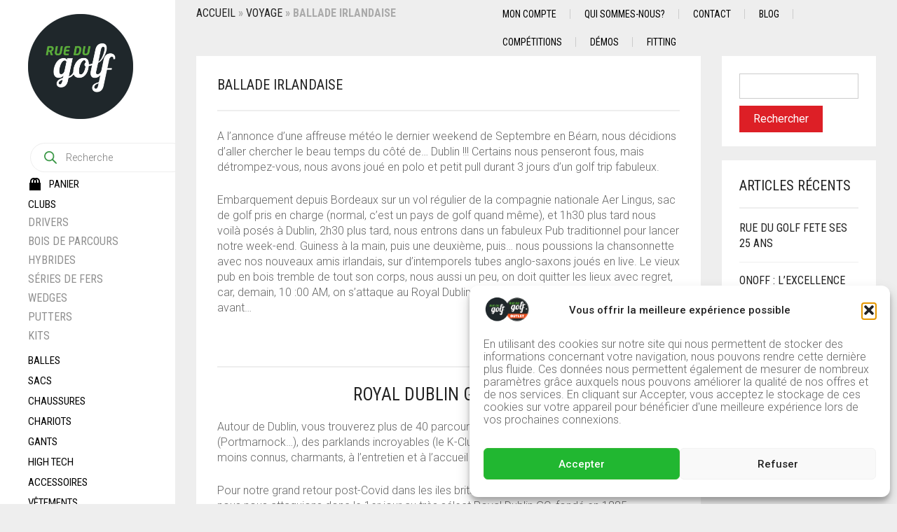

--- FILE ---
content_type: text/html; charset=UTF-8
request_url: https://www.ruedugolf.com/ballade-irlandaise/
body_size: 43091
content:
<!DOCTYPE html>
<html lang="fr-FR" prefix="og: https://ogp.me/ns#">
<head>
<meta charset="UTF-8">
<meta http-equiv="X-UA-Compatible" content="IE=edge" />
<meta name="viewport" content="width=device-width, initial-scale=1, maximum-scale=2, user-scalable=yes">
<style>img:is([sizes="auto" i], [sizes^="auto," i]) { contain-intrinsic-size: 3000px 1500px }</style>
<!-- Laborator SEO -->
<meta name="robots" content="index,follow">
<!-- End: Laborator SEO --><script>window._wca = window._wca || [];</script>
<!-- Jetpack Site Verification Tags -->
<meta name="google-site-verification" content="aq0GVuxzUABXO13FrrQkZitvbHBAvZ9-95wOaPr-tn4" />
<!-- Optimisation des moteurs de recherche par Rank Math - https://rankmath.com/ -->
<title>Ballade Irlandaise sur Rue du Golf - Eurogolf Pau</title>
<meta name="description" content="Retour sur notre périple irlandais, et la découverte de 4 parcours : le Royal Dublin GC, l&#039;European GC, le Island GC et le Sutton GC."/>
<meta name="robots" content="follow, index, max-snippet:-1, max-video-preview:-1, max-image-preview:large"/>
<link rel="canonical" href="https://www.ruedugolf.com/ballade-irlandaise/" />
<meta property="og:locale" content="fr_FR" />
<meta property="og:type" content="article" />
<meta property="og:title" content="Ballade Irlandaise sur Rue du Golf - Eurogolf Pau" />
<meta property="og:description" content="Retour sur notre périple irlandais, et la découverte de 4 parcours : le Royal Dublin GC, l&#039;European GC, le Island GC et le Sutton GC." />
<meta property="og:url" content="https://www.ruedugolf.com/ballade-irlandaise/" />
<meta property="og:site_name" content="Rue du Golf" />
<meta property="article:publisher" content="https://www.facebook.com/ruedugolf/" />
<meta property="article:section" content="Voyage" />
<meta property="og:image" content="https://www.ruedugolf.com/wp-content/uploads/2022/10/IMG_9667-e1666106725987.jpg" />
<meta property="og:image:secure_url" content="https://www.ruedugolf.com/wp-content/uploads/2022/10/IMG_9667-e1666106725987.jpg" />
<meta property="og:image:width" content="1000" />
<meta property="og:image:height" content="699" />
<meta property="og:image:alt" content="Ballade Irlandaise" />
<meta property="og:image:type" content="image/jpeg" />
<meta property="article:published_time" content="2022-10-25T17:55:08+02:00" />
<meta name="twitter:card" content="summary_large_image" />
<meta name="twitter:title" content="Ballade Irlandaise sur Rue du Golf - Eurogolf Pau" />
<meta name="twitter:description" content="Retour sur notre périple irlandais, et la découverte de 4 parcours : le Royal Dublin GC, l&#039;European GC, le Island GC et le Sutton GC." />
<meta name="twitter:site" content="@ruedugolf" />
<meta name="twitter:creator" content="@ruedugolf" />
<meta name="twitter:image" content="https://www.ruedugolf.com/wp-content/uploads/2022/10/IMG_9667-e1666106725987.jpg" />
<script type="application/ld+json" class="rank-math-schema">{"@context":"https://schema.org","@graph":[{"@type":"Organization","@id":"https://www.ruedugolf.com/#organization","name":"Rue du Golf","sameAs":["https://www.facebook.com/ruedugolf/","https://twitter.com/ruedugolf","https://www.instagram.com/ruedugolf/","https://www.pinterest.fr/ruedugolf/","https://www.youtube.com/user/ruedugolfpau"],"logo":{"@type":"ImageObject","@id":"https://www.ruedugolf.com/#logo","url":"https://www.ruedugolf.com/wp-content/uploads/2022/06/cropped-Logo-RDG.png","contentUrl":"https://www.ruedugolf.com/wp-content/uploads/2022/06/cropped-Logo-RDG.png","caption":"Rue du Golf","inLanguage":"fr-FR","width":"512","height":"512"}},{"@type":"WebSite","@id":"https://www.ruedugolf.com/#website","url":"https://www.ruedugolf.com","name":"Rue du Golf","alternateName":"RDGolf","publisher":{"@id":"https://www.ruedugolf.com/#organization"},"inLanguage":"fr-FR"},{"@type":"ImageObject","@id":"https://www.ruedugolf.com/wp-content/uploads/2022/10/IMG_9667-e1666106725987.jpg","url":"https://www.ruedugolf.com/wp-content/uploads/2022/10/IMG_9667-e1666106725987.jpg","width":"1000","height":"699","inLanguage":"fr-FR"},{"@type":"BreadcrumbList","@id":"https://www.ruedugolf.com/ballade-irlandaise/#breadcrumb","itemListElement":[{"@type":"ListItem","position":"1","item":{"@id":"https://www.ruedugolf.com","name":"Accueil"}},{"@type":"ListItem","position":"2","item":{"@id":"https://www.ruedugolf.com/ballade-irlandaise/","name":"Ballade Irlandaise"}}]},{"@type":"WebPage","@id":"https://www.ruedugolf.com/ballade-irlandaise/#webpage","url":"https://www.ruedugolf.com/ballade-irlandaise/","name":"Ballade Irlandaise sur Rue du Golf - Eurogolf Pau","datePublished":"2022-10-25T17:55:08+02:00","dateModified":"2022-10-25T17:55:08+02:00","isPartOf":{"@id":"https://www.ruedugolf.com/#website"},"primaryImageOfPage":{"@id":"https://www.ruedugolf.com/wp-content/uploads/2022/10/IMG_9667-e1666106725987.jpg"},"inLanguage":"fr-FR","breadcrumb":{"@id":"https://www.ruedugolf.com/ballade-irlandaise/#breadcrumb"}},{"@type":"Person","@id":"https://www.ruedugolf.com/ballade-irlandaise/#author","name":"Luc","image":{"@type":"ImageObject","@id":"https://secure.gravatar.com/avatar/e37b336a59af5ffaa5771b20e3f6c7406f99188d25187062ec50fc6583078b2d?s=96&amp;d=mm&amp;r=g","url":"https://secure.gravatar.com/avatar/e37b336a59af5ffaa5771b20e3f6c7406f99188d25187062ec50fc6583078b2d?s=96&amp;d=mm&amp;r=g","caption":"Luc","inLanguage":"fr-FR"},"worksFor":{"@id":"https://www.ruedugolf.com/#organization"}},{"@type":"BlogPosting","headline":"Ballade Irlandaise sur Rue du Golf - Eurogolf Pau","datePublished":"2022-10-25T17:55:08+02:00","dateModified":"2022-10-25T17:55:08+02:00","author":{"@id":"https://www.ruedugolf.com/ballade-irlandaise/#author","name":"Luc"},"publisher":{"@id":"https://www.ruedugolf.com/#organization"},"description":"Retour sur notre p\u00e9riple irlandais, et la d\u00e9couverte de 4 parcours : le Royal Dublin GC, l&#039;European GC, le Island GC et le Sutton GC.","name":"Ballade Irlandaise sur Rue du Golf - Eurogolf Pau","@id":"https://www.ruedugolf.com/ballade-irlandaise/#richSnippet","isPartOf":{"@id":"https://www.ruedugolf.com/ballade-irlandaise/#webpage"},"image":{"@id":"https://www.ruedugolf.com/wp-content/uploads/2022/10/IMG_9667-e1666106725987.jpg"},"inLanguage":"fr-FR","mainEntityOfPage":{"@id":"https://www.ruedugolf.com/ballade-irlandaise/#webpage"}}]}</script>
<!-- /Extension Rank Math WordPress SEO -->
<link rel='dns-prefetch' href='//stats.wp.com' />
<link rel='dns-prefetch' href='//www.googletagmanager.com' />
<link rel='dns-prefetch' href='//fonts.googleapis.com' />
<link rel="alternate" type="application/rss+xml" title="Rue du Golf &raquo; Flux" href="https://www.ruedugolf.com/feed/" />
<link rel="alternate" type="application/rss+xml" title="Rue du Golf &raquo; Flux des commentaires" href="https://www.ruedugolf.com/comments/feed/" />
<link rel="alternate" type="application/rss+xml" title="Rue du Golf &raquo; Ballade Irlandaise Flux des commentaires" href="https://www.ruedugolf.com/ballade-irlandaise/feed/" />
<meta property="og:type" content="article"/>
<meta property="og:title" content="Ballade Irlandaise"/>
<meta property="og:url" content="https://www.ruedugolf.com/ballade-irlandaise/"/>
<meta property="og:site_name" content="Rue du Golf"/>
<meta property="og:description" content="Retour sur notre périple irlandais et ses parcours magnifiques"/>
<meta property="og:image" content="https://www.ruedugolf.com/wp-content/uploads/2022/10/IMG_9667-e1666106725987.jpg"/>
<style>
.laborator-admin-bar-menu {
position: relative !important;
display: inline-block;
width: 16px !important;
height: 16px !important;
background: url(https://www.ruedugolf.com/wp-content/themes/oxygen/assets/images/laborator-icon.png) no-repeat 0px 0px !important;
background-size: 16px !important;
margin-right: 8px !important;
top: 3px !important;
}
.rtl .laborator-admin-bar-menu {
margin-left: 8px !important;
margin-right: 0;
}
#wp-admin-bar-laborator-options:hover .laborator-admin-bar-menu {
background-position: 0 -32px !important;
}
.laborator-admin-bar-menu:before {
display: none !important;
}
#toplevel_page_laborator_options .wp-menu-image {
background: url(https://www.ruedugolf.com/wp-content/themes/oxygen/assets/images/laborator-icon.png) no-repeat 11px 8px !important;
background-size: 16px !important;
}
#toplevel_page_laborator_options .wp-menu-image:before {
display: none;
}
#toplevel_page_laborator_options .wp-menu-image img {
display: none;
}
#toplevel_page_laborator_options:hover .wp-menu-image, #toplevel_page_laborator_options.wp-has-current-submenu .wp-menu-image {
background-position: 11px -24px !important;
}
</style>
<!-- <link rel='stylesheet' id='lws-wr-blocks-blocks-integration-css' href='https://www.ruedugolf.com/wp-content/plugins/woorewards/build/style-index.css?ver=5.5.0' type='text/css' media='all' /> -->
<!-- <link rel='stylesheet' id='nivo-lightbox-css' href='https://www.ruedugolf.com/wp-content/themes/oxygen/assets/js/nivo-lightbox/nivo-lightbox.css' type='text/css' media='all' /> -->
<!-- <link rel='stylesheet' id='nivo-lightbox-default-css' href='https://www.ruedugolf.com/wp-content/themes/oxygen/assets/js/nivo-lightbox/themes/default/default.css' type='text/css' media='all' /> -->
<!-- <link rel='stylesheet' id='lws-global-css' href='https://www.ruedugolf.com/wp-content/plugins/woorewards/assets/lws-adminpanel/styling/css/lws.min.css?ver=5.6.6' type='text/css' media='all' /> -->
<!-- <link rel='stylesheet' id='wp-block-library-css' href='https://www.ruedugolf.com/wp-includes/css/dist/block-library/style.min.css?ver=6.8.3' type='text/css' media='all' /> -->
<link rel="stylesheet" type="text/css" href="//www.ruedugolf.com/wp-content/cache/wpfc-minified/8lg41xw4/2atj1.css" media="all"/>
<style id='classic-theme-styles-inline-css' type='text/css'>
/*! This file is auto-generated */
.wp-block-button__link{color:#fff;background-color:#32373c;border-radius:9999px;box-shadow:none;text-decoration:none;padding:calc(.667em + 2px) calc(1.333em + 2px);font-size:1.125em}.wp-block-file__button{background:#32373c;color:#fff;text-decoration:none}
</style>
<!-- <link rel='stylesheet' id='ion.range-slider-css' href='https://www.ruedugolf.com/wp-content/plugins/yith-woocommerce-ajax-product-filter-premium/assets/css/ion.range-slider.css?ver=2.3.1' type='text/css' media='all' /> -->
<!-- <link rel='stylesheet' id='yith-wcan-shortcodes-css' href='https://www.ruedugolf.com/wp-content/plugins/yith-woocommerce-ajax-product-filter-premium/assets/css/shortcodes.css?ver=5.14.0' type='text/css' media='all' /> -->
<link rel="stylesheet" type="text/css" href="//www.ruedugolf.com/wp-content/cache/wpfc-minified/dqj8az9q/28h0f.css" media="all"/>
<style id='yith-wcan-shortcodes-inline-css' type='text/css'>
:root{
--yith-wcan-filters_colors_titles: rgb(0,0,0);
--yith-wcan-filters_colors_background: #FFFFFF;
--yith-wcan-filters_colors_accent: rgb(12,196,27);
--yith-wcan-filters_colors_accent_r: 12;
--yith-wcan-filters_colors_accent_g: 196;
--yith-wcan-filters_colors_accent_b: 27;
--yith-wcan-color_swatches_border_radius: 100%;
--yith-wcan-color_swatches_size: 40px;
--yith-wcan-labels_style_background: rgb(0,0,0);
--yith-wcan-labels_style_background_hover: rgb(40,186,40);
--yith-wcan-labels_style_background_active: rgb(40,186,40);
--yith-wcan-labels_style_text: rgb(255,255,255);
--yith-wcan-labels_style_text_hover: #FFFFFF;
--yith-wcan-labels_style_text_active: #FFFFFF;
--yith-wcan-anchors_style_text: rgb(0,0,0);
--yith-wcan-anchors_style_text_hover: #A7144C;
--yith-wcan-anchors_style_text_active: #A7144C;
}
</style>
<style id='global-styles-inline-css' type='text/css'>
:root{--wp--preset--aspect-ratio--square: 1;--wp--preset--aspect-ratio--4-3: 4/3;--wp--preset--aspect-ratio--3-4: 3/4;--wp--preset--aspect-ratio--3-2: 3/2;--wp--preset--aspect-ratio--2-3: 2/3;--wp--preset--aspect-ratio--16-9: 16/9;--wp--preset--aspect-ratio--9-16: 9/16;--wp--preset--color--black: #000000;--wp--preset--color--cyan-bluish-gray: #abb8c3;--wp--preset--color--white: #ffffff;--wp--preset--color--pale-pink: #f78da7;--wp--preset--color--vivid-red: #cf2e2e;--wp--preset--color--luminous-vivid-orange: #ff6900;--wp--preset--color--luminous-vivid-amber: #fcb900;--wp--preset--color--light-green-cyan: #7bdcb5;--wp--preset--color--vivid-green-cyan: #00d084;--wp--preset--color--pale-cyan-blue: #8ed1fc;--wp--preset--color--vivid-cyan-blue: #0693e3;--wp--preset--color--vivid-purple: #9b51e0;--wp--preset--gradient--vivid-cyan-blue-to-vivid-purple: linear-gradient(135deg,rgba(6,147,227,1) 0%,rgb(155,81,224) 100%);--wp--preset--gradient--light-green-cyan-to-vivid-green-cyan: linear-gradient(135deg,rgb(122,220,180) 0%,rgb(0,208,130) 100%);--wp--preset--gradient--luminous-vivid-amber-to-luminous-vivid-orange: linear-gradient(135deg,rgba(252,185,0,1) 0%,rgba(255,105,0,1) 100%);--wp--preset--gradient--luminous-vivid-orange-to-vivid-red: linear-gradient(135deg,rgba(255,105,0,1) 0%,rgb(207,46,46) 100%);--wp--preset--gradient--very-light-gray-to-cyan-bluish-gray: linear-gradient(135deg,rgb(238,238,238) 0%,rgb(169,184,195) 100%);--wp--preset--gradient--cool-to-warm-spectrum: linear-gradient(135deg,rgb(74,234,220) 0%,rgb(151,120,209) 20%,rgb(207,42,186) 40%,rgb(238,44,130) 60%,rgb(251,105,98) 80%,rgb(254,248,76) 100%);--wp--preset--gradient--blush-light-purple: linear-gradient(135deg,rgb(255,206,236) 0%,rgb(152,150,240) 100%);--wp--preset--gradient--blush-bordeaux: linear-gradient(135deg,rgb(254,205,165) 0%,rgb(254,45,45) 50%,rgb(107,0,62) 100%);--wp--preset--gradient--luminous-dusk: linear-gradient(135deg,rgb(255,203,112) 0%,rgb(199,81,192) 50%,rgb(65,88,208) 100%);--wp--preset--gradient--pale-ocean: linear-gradient(135deg,rgb(255,245,203) 0%,rgb(182,227,212) 50%,rgb(51,167,181) 100%);--wp--preset--gradient--electric-grass: linear-gradient(135deg,rgb(202,248,128) 0%,rgb(113,206,126) 100%);--wp--preset--gradient--midnight: linear-gradient(135deg,rgb(2,3,129) 0%,rgb(40,116,252) 100%);--wp--preset--font-size--small: 13px;--wp--preset--font-size--medium: 20px;--wp--preset--font-size--large: 36px;--wp--preset--font-size--x-large: 42px;--wp--preset--spacing--20: 0.44rem;--wp--preset--spacing--30: 0.67rem;--wp--preset--spacing--40: 1rem;--wp--preset--spacing--50: 1.5rem;--wp--preset--spacing--60: 2.25rem;--wp--preset--spacing--70: 3.38rem;--wp--preset--spacing--80: 5.06rem;--wp--preset--shadow--natural: 6px 6px 9px rgba(0, 0, 0, 0.2);--wp--preset--shadow--deep: 12px 12px 50px rgba(0, 0, 0, 0.4);--wp--preset--shadow--sharp: 6px 6px 0px rgba(0, 0, 0, 0.2);--wp--preset--shadow--outlined: 6px 6px 0px -3px rgba(255, 255, 255, 1), 6px 6px rgba(0, 0, 0, 1);--wp--preset--shadow--crisp: 6px 6px 0px rgba(0, 0, 0, 1);}:where(.is-layout-flex){gap: 0.5em;}:where(.is-layout-grid){gap: 0.5em;}body .is-layout-flex{display: flex;}.is-layout-flex{flex-wrap: wrap;align-items: center;}.is-layout-flex > :is(*, div){margin: 0;}body .is-layout-grid{display: grid;}.is-layout-grid > :is(*, div){margin: 0;}:where(.wp-block-columns.is-layout-flex){gap: 2em;}:where(.wp-block-columns.is-layout-grid){gap: 2em;}:where(.wp-block-post-template.is-layout-flex){gap: 1.25em;}:where(.wp-block-post-template.is-layout-grid){gap: 1.25em;}.has-black-color{color: var(--wp--preset--color--black) !important;}.has-cyan-bluish-gray-color{color: var(--wp--preset--color--cyan-bluish-gray) !important;}.has-white-color{color: var(--wp--preset--color--white) !important;}.has-pale-pink-color{color: var(--wp--preset--color--pale-pink) !important;}.has-vivid-red-color{color: var(--wp--preset--color--vivid-red) !important;}.has-luminous-vivid-orange-color{color: var(--wp--preset--color--luminous-vivid-orange) !important;}.has-luminous-vivid-amber-color{color: var(--wp--preset--color--luminous-vivid-amber) !important;}.has-light-green-cyan-color{color: var(--wp--preset--color--light-green-cyan) !important;}.has-vivid-green-cyan-color{color: var(--wp--preset--color--vivid-green-cyan) !important;}.has-pale-cyan-blue-color{color: var(--wp--preset--color--pale-cyan-blue) !important;}.has-vivid-cyan-blue-color{color: var(--wp--preset--color--vivid-cyan-blue) !important;}.has-vivid-purple-color{color: var(--wp--preset--color--vivid-purple) !important;}.has-black-background-color{background-color: var(--wp--preset--color--black) !important;}.has-cyan-bluish-gray-background-color{background-color: var(--wp--preset--color--cyan-bluish-gray) !important;}.has-white-background-color{background-color: var(--wp--preset--color--white) !important;}.has-pale-pink-background-color{background-color: var(--wp--preset--color--pale-pink) !important;}.has-vivid-red-background-color{background-color: var(--wp--preset--color--vivid-red) !important;}.has-luminous-vivid-orange-background-color{background-color: var(--wp--preset--color--luminous-vivid-orange) !important;}.has-luminous-vivid-amber-background-color{background-color: var(--wp--preset--color--luminous-vivid-amber) !important;}.has-light-green-cyan-background-color{background-color: var(--wp--preset--color--light-green-cyan) !important;}.has-vivid-green-cyan-background-color{background-color: var(--wp--preset--color--vivid-green-cyan) !important;}.has-pale-cyan-blue-background-color{background-color: var(--wp--preset--color--pale-cyan-blue) !important;}.has-vivid-cyan-blue-background-color{background-color: var(--wp--preset--color--vivid-cyan-blue) !important;}.has-vivid-purple-background-color{background-color: var(--wp--preset--color--vivid-purple) !important;}.has-black-border-color{border-color: var(--wp--preset--color--black) !important;}.has-cyan-bluish-gray-border-color{border-color: var(--wp--preset--color--cyan-bluish-gray) !important;}.has-white-border-color{border-color: var(--wp--preset--color--white) !important;}.has-pale-pink-border-color{border-color: var(--wp--preset--color--pale-pink) !important;}.has-vivid-red-border-color{border-color: var(--wp--preset--color--vivid-red) !important;}.has-luminous-vivid-orange-border-color{border-color: var(--wp--preset--color--luminous-vivid-orange) !important;}.has-luminous-vivid-amber-border-color{border-color: var(--wp--preset--color--luminous-vivid-amber) !important;}.has-light-green-cyan-border-color{border-color: var(--wp--preset--color--light-green-cyan) !important;}.has-vivid-green-cyan-border-color{border-color: var(--wp--preset--color--vivid-green-cyan) !important;}.has-pale-cyan-blue-border-color{border-color: var(--wp--preset--color--pale-cyan-blue) !important;}.has-vivid-cyan-blue-border-color{border-color: var(--wp--preset--color--vivid-cyan-blue) !important;}.has-vivid-purple-border-color{border-color: var(--wp--preset--color--vivid-purple) !important;}.has-vivid-cyan-blue-to-vivid-purple-gradient-background{background: var(--wp--preset--gradient--vivid-cyan-blue-to-vivid-purple) !important;}.has-light-green-cyan-to-vivid-green-cyan-gradient-background{background: var(--wp--preset--gradient--light-green-cyan-to-vivid-green-cyan) !important;}.has-luminous-vivid-amber-to-luminous-vivid-orange-gradient-background{background: var(--wp--preset--gradient--luminous-vivid-amber-to-luminous-vivid-orange) !important;}.has-luminous-vivid-orange-to-vivid-red-gradient-background{background: var(--wp--preset--gradient--luminous-vivid-orange-to-vivid-red) !important;}.has-very-light-gray-to-cyan-bluish-gray-gradient-background{background: var(--wp--preset--gradient--very-light-gray-to-cyan-bluish-gray) !important;}.has-cool-to-warm-spectrum-gradient-background{background: var(--wp--preset--gradient--cool-to-warm-spectrum) !important;}.has-blush-light-purple-gradient-background{background: var(--wp--preset--gradient--blush-light-purple) !important;}.has-blush-bordeaux-gradient-background{background: var(--wp--preset--gradient--blush-bordeaux) !important;}.has-luminous-dusk-gradient-background{background: var(--wp--preset--gradient--luminous-dusk) !important;}.has-pale-ocean-gradient-background{background: var(--wp--preset--gradient--pale-ocean) !important;}.has-electric-grass-gradient-background{background: var(--wp--preset--gradient--electric-grass) !important;}.has-midnight-gradient-background{background: var(--wp--preset--gradient--midnight) !important;}.has-small-font-size{font-size: var(--wp--preset--font-size--small) !important;}.has-medium-font-size{font-size: var(--wp--preset--font-size--medium) !important;}.has-large-font-size{font-size: var(--wp--preset--font-size--large) !important;}.has-x-large-font-size{font-size: var(--wp--preset--font-size--x-large) !important;}
:where(.wp-block-post-template.is-layout-flex){gap: 1.25em;}:where(.wp-block-post-template.is-layout-grid){gap: 1.25em;}
:where(.wp-block-columns.is-layout-flex){gap: 2em;}:where(.wp-block-columns.is-layout-grid){gap: 2em;}
:root :where(.wp-block-pullquote){font-size: 1.5em;line-height: 1.6;}
</style>
<!-- <link rel='stylesheet' id='menu-image-css' href='https://www.ruedugolf.com/wp-content/plugins/menu-image/includes/css/menu-image.css?ver=3.13' type='text/css' media='all' /> -->
<!-- <link rel='stylesheet' id='dashicons-css' href='https://www.ruedugolf.com/wp-includes/css/dashicons.min.css?ver=6.8.3' type='text/css' media='all' /> -->
<link rel="stylesheet" type="text/css" href="//www.ruedugolf.com/wp-content/cache/wpfc-minified/kpataeky/28h0f.css" media="all"/>
<style id='dashicons-inline-css' type='text/css'>
[data-font="Dashicons"]:before {font-family: 'Dashicons' !important;content: attr(data-icon) !important;speak: none !important;font-weight: normal !important;font-variant: normal !important;text-transform: none !important;line-height: 1 !important;font-style: normal !important;-webkit-font-smoothing: antialiased !important;-moz-osx-font-smoothing: grayscale !important;}
</style>
<style id='woocommerce-inline-inline-css' type='text/css'>
.woocommerce form .form-row .required { visibility: visible; }
</style>
<!-- <link rel='stylesheet' id='wr-frontend-elements-css' href='https://www.ruedugolf.com/wp-content/plugins/woorewards/styling/css/wr-elements.min.css?ver=5.5.0' type='text/css' media='all' /> -->
<!-- <link rel='stylesheet' id='cmplz-general-css' href='https://www.ruedugolf.com/wp-content/plugins/complianz-gdpr/assets/css/cookieblocker.min.css?ver=1756999854' type='text/css' media='all' /> -->
<!-- <link rel='stylesheet' id='brands-styles-css' href='https://www.ruedugolf.com/wp-content/plugins/woocommerce/assets/css/brands.css?ver=10.1.3' type='text/css' media='all' /> -->
<!-- <link rel='stylesheet' id='dgwt-wcas-style-css' href='https://www.ruedugolf.com/wp-content/plugins/ajax-search-for-woocommerce/assets/css/style.min.css?ver=1.31.0' type='text/css' media='all' /> -->
<!-- <link rel='stylesheet' id='asnp-wesb-badge-css' href='https://www.ruedugolf.com/wp-content/plugins/easy-sale-badges-for-woocommerce/assets/css/badge/style.css?ver=6.8.3' type='text/css' media='all' /> -->
<!-- <link rel='stylesheet' id='oxygen-child-css' href='https://www.ruedugolf.com/wp-content/themes/oxygen-child/style.css?ver=6.8.3' type='text/css' media='all' /> -->
<!-- <link rel='stylesheet' id='boostrap-css' href='https://www.ruedugolf.com/wp-content/themes/oxygen/assets/css/bootstrap.css' type='text/css' media='all' /> -->
<!-- <link rel='stylesheet' id='oxygen-main-css' href='https://www.ruedugolf.com/wp-content/themes/oxygen/assets/css/oxygen.css?ver=1745318806' type='text/css' media='all' /> -->
<!-- <link rel='stylesheet' id='entypo-css' href='https://www.ruedugolf.com/wp-content/themes/oxygen/assets/fonts/entypo/css/fontello.css' type='text/css' media='all' /> -->
<!-- <link rel='stylesheet' id='font-awesome-css' href='https://www.ruedugolf.com/wp-content/themes/oxygen/assets/fonts/font-awesome/css/font-awesome.min.css' type='text/css' media='all' /> -->
<link rel="stylesheet" type="text/css" href="//www.ruedugolf.com/wp-content/cache/wpfc-minified/eetogcfm/28h9o.css" media="all"/>
<style id='font-awesome-inline-css' type='text/css'>
[data-font="FontAwesome"]:before {font-family: 'FontAwesome' !important;content: attr(data-icon) !important;speak: none !important;font-weight: normal !important;font-variant: normal !important;text-transform: none !important;line-height: 1 !important;font-style: normal !important;-webkit-font-smoothing: antialiased !important;-moz-osx-font-smoothing: grayscale !important;}
</style>
<link rel='stylesheet' id='primary-font-css' href='https://fonts.googleapis.com/css?family=Roboto%3A400%2C400italic%2C500%2C900%2C900italic%2C700italic%2C700%2C500italic%2C300italic%2C300%2C100italic%2C100&#038;ver=6.8.3' type='text/css' media='all' />
<link rel='stylesheet' id='heading-font-css' href='https://fonts.googleapis.com/css?family=Roboto+Condensed%3A300italic%2C400italic%2C700italic%2C300%2C400%2C700&#038;ver=6.8.3' type='text/css' media='all' />
<style>                    .paragraph-font-size, p, .select-wrapper .select-placeholder, .main-sidebar ul.nav .sub-menu li > a, .top-first .breadcrumbs, .top-first .breadcrumbs > span:last-child, .oxygen-top-menu > .wrapper > .top-menu > .main .tl-header .sec-nav .sec-nav-menu > li a, .oxygen-top-menu > .wrapper > .main-menu-top > .main .main-menu-env .nav > li > a, .oxygen-top-menu > .wrapper > .main-menu-top > .main .main-menu-env .nav > li .sub-menu > li > a, .oxygen-top-menu > .wrapper > .main-menu-top > .main .main-menu-env .nav > li.has-sub > a:after, .oxygen-top-menu > .wrapper > .main-menu-top > .main .main-menu-env .nav > li.menu-item-has-children > a:after, .oxygen-top-menu > .wrapper > .top-menu-centered > .main .navs .main-menu-env .nav > li > a, .oxygen-top-menu > .wrapper > .top-menu-centered > .main .navs .main-menu-env .nav > li .sub-menu > li > a, .oxygen-top-menu > .wrapper > .top-menu-centered > .main .navs .main-menu-env .nav > li.has-sub > a:after, .oxygen-top-menu > .wrapper > .top-menu-centered > .main .navs .main-menu-env .nav > li.menu-item-has-children > a:after, .oxygen-top-menu > .wrapper > .top-menu-centered > .main .navs .sec-nav-menu > li a, .accordion .accordion-body, .drop-down .form-dropdown li a, .feature-tab.feature-tab-type-1 .description, .feature-tab.feature-tab-type-2 .description, footer.footer_widgets p, body .search-results .search-entry .title, .widget_recent_comments .recentcomments, .widget_recent_comments .recentcomments a, .widget_recent_comments .recentcomments a.url, .widget_text .textwidget, .widget_shopping_cart_content .total .amount, .widget_rss ul li .rssSummary, .blog .blog-post .blog_content p, .blog .blog-post .blog_content .post-meta, .blog .single_post .post_details, .blog .single_post .post_details > h3, .blog .single_post .post_details .author_about, .page-container .wpb_tabs.wpb_content_element .wpb_tour_tabs_wrapper .wpb_tabs_nav li a, .page-container .vc_tta-tabs.vc_tta-style-theme-styled .vc_tta-tabs-list li a, .page-container .wpb_accordion.wpb_content_element .wpb_accordion_wrapper .wpb_accordion_section .wpb_accordion_header, .page-container .wpb_alert, .page-container .wpb_content_element blockquote, .page-container .lab_wpb_blog_posts .blog-posts .blog-post .post .content p, .woocommerce .summary .stock, .woocommerce .summary .variations_form .variations .label label, .woocommerce .summary .group_table .woocommerce-grouped-product-list-item__price del, .woocommerce .summary .group_table .woocommerce-grouped-product-list-item__price del .amount, .woocommerce .quantity input.qty, .loader strong, .lab_wpb_lookbook_carousel .lookbook-carousel .product-item .lookbook-hover-info .lookbook-inner-content .posted_in, .mobile-menu .cart-items span {        font-size: 16px;    }        </style>	<script type="text/javascript">
var ajaxurl = ajaxurl || 'https://www.ruedugolf.com/wp-admin/admin-ajax.php';
</script>
<script src='//www.ruedugolf.com/wp-content/cache/wpfc-minified/9a17g8av/28h0z.js' type="text/javascript"></script>
<!-- <script type="text/javascript" src="https://www.ruedugolf.com/wp-includes/js/jquery/jquery.min.js?ver=3.7.1" id="jquery-core-js"></script> -->
<!-- <script type="text/javascript" src="https://www.ruedugolf.com/wp-includes/js/jquery/jquery-migrate.min.js?ver=3.4.1" id="jquery-migrate-js"></script> -->
<!-- <script type="text/javascript" src="https://www.ruedugolf.com/wp-content/plugins/woocommerce/assets/js/jquery-blockui/jquery.blockUI.min.js?ver=2.7.0-wc.10.1.3" id="jquery-blockui-js" data-wp-strategy="defer"></script> -->
<!-- <script type="text/javascript" src="https://www.ruedugolf.com/wp-content/plugins/woocommerce/assets/js/js-cookie/js.cookie.min.js?ver=2.1.4-wc.10.1.3" id="js-cookie-js" data-wp-strategy="defer"></script> -->
<script data-service="jetpack-statistics" data-category="statistics" type="text/plain" data-cmplz-src="https://stats.wp.com/s-202603.js" id="woocommerce-analytics-js" defer="defer" data-wp-strategy="defer"></script>
<!-- Extrait de code de la balise Google (gtag.js) ajouté par Site Kit -->
<!-- Extrait Google Analytics ajouté par Site Kit -->
<script type="text/javascript" src="https://www.googletagmanager.com/gtag/js?id=GT-WF7LPZW5" id="google_gtagjs-js" async></script>
<script type="text/javascript" id="google_gtagjs-js-after">
/* <![CDATA[ */
window.dataLayer = window.dataLayer || [];function gtag(){dataLayer.push(arguments);}
gtag("set","linker",{"domains":["www.ruedugolf.com"]});
gtag("js", new Date());
gtag("set", "developer_id.dZTNiMT", true);
gtag("config", "GT-WF7LPZW5", {"googlesitekit_post_type":"post"});
window._googlesitekit = window._googlesitekit || {}; window._googlesitekit.throttledEvents = []; window._googlesitekit.gtagEvent = (name, data) => { var key = JSON.stringify( { name, data } ); if ( !! window._googlesitekit.throttledEvents[ key ] ) { return; } window._googlesitekit.throttledEvents[ key ] = true; setTimeout( () => { delete window._googlesitekit.throttledEvents[ key ]; }, 5 ); gtag( "event", name, { ...data, event_source: "site-kit" } ); }; 
/* ]]> */
</script>
<script></script><link rel="https://api.w.org/" href="https://www.ruedugolf.com/wp-json/" /><link rel="alternate" title="JSON" type="application/json" href="https://www.ruedugolf.com/wp-json/wp/v2/posts/47372" /><link rel="EditURI" type="application/rsd+xml" title="RSD" href="https://www.ruedugolf.com/xmlrpc.php?rsd" />
<meta name="generator" content="WordPress 6.8.3" />
<link rel='shortlink' href='https://www.ruedugolf.com/?p=47372' />
<link rel="alternate" title="oEmbed (JSON)" type="application/json+oembed" href="https://www.ruedugolf.com/wp-json/oembed/1.0/embed?url=https%3A%2F%2Fwww.ruedugolf.com%2Fballade-irlandaise%2F" />
<link rel="alternate" title="oEmbed (XML)" type="text/xml+oembed" href="https://www.ruedugolf.com/wp-json/oembed/1.0/embed?url=https%3A%2F%2Fwww.ruedugolf.com%2Fballade-irlandaise%2F&#038;format=xml" />
<style></style><script>
function berocket_notice_fix_error_duplicate() {
berocket_cart_notice_shortcode_fix_before();
jQuery(".berocket_cart_notice").each(function() {
jQuery(this).parent().remove();
});
berocket_cart_notice_shortcode_fix_after();
}
jQuery(document).ajaxComplete(function() {
setTimeout(function(){berocket_notice_fix_error_duplicate()}, 20);
});
jQuery(document).ready(function() {
berocket_notice_fix_error_duplicate();
setTimeout(function(){berocket_notice_fix_error_duplicate()}, 1);
setTimeout(function(){berocket_notice_fix_error_duplicate()}, 50);
});
function berocket_cart_notice_shortcode_fix_before() {
if( jQuery(".berocket_cart_notice_shortcode").length && jQuery(".berocket_cart_notice:not(.berocket_cart_notice_shortcode_notice)").length ) {
jQuery(".berocket_cart_notice_shortcode_notice").each(function() {
jQuery(this).parent().remove();
});
}
}
function berocket_cart_notice_shortcode_fix_after() {
if( jQuery(".berocket_cart_notice_shortcode").length && jQuery(".berocket_cart_notice").length ) {
var matched_elements = jQuery(".berocket_cart_notice").parent();
jQuery(".berocket_cart_notice_shortcode").each(function() {
var cloned_element = matched_elements.clone();
jQuery(this).append(cloned_element);
jQuery(this).find(".berocket_cart_notice").addClass("berocket_cart_notice_shortcode_notice");
});
}
}
</script><meta name="generator" content="Site Kit by Google 1.170.0" /><style id='lws-woorewards-blocks-inline-css'>:root{
--wr-block-border-width: 10px;
--wr-block-border-style: solid;
--wr-block-border-radius: inherit;
--wr-block-border-color: inherit;
--wr-block-background-color: rgba(255,255,255,0);
--wr-block-font-size: inherit;
--wr-block-font-color: inherit;
--wr-block-padding: 10px;
--wr-button-border-width: inherit;
--wr-button-border-style: inherit;
--wr-button-border-radius: inherit;
--wr-button-border-color: inherit;
--wr-button-background-color: inherit;
--wr-button-font-size: inherit;
--wr-button-font-color: inherit;
--wr-button-border-over-color: inherit;
--wr-button-background-over-color: inherit;
--wr-button-font-over-color: inherit;
--wr-button-padding: inherit;
}</style>	<style>img#wpstats{display:none}</style>
<style>.cmplz-hidden {
display: none !important;
}</style>		<style>
.dgwt-wcas-ico-magnifier,.dgwt-wcas-ico-magnifier-handler{max-width:20px}.dgwt-wcas-search-wrapp{max-width:25px}.dgwt-wcas-search-wrapp .dgwt-wcas-sf-wrapp input[type=search].dgwt-wcas-search-input,.dgwt-wcas-search-wrapp .dgwt-wcas-sf-wrapp input[type=search].dgwt-wcas-search-input:hover,.dgwt-wcas-search-wrapp .dgwt-wcas-sf-wrapp input[type=search].dgwt-wcas-search-input:focus{color:#020202}.dgwt-wcas-sf-wrapp input[type=search].dgwt-wcas-search-input::placeholder{color:#020202;opacity:.3}.dgwt-wcas-sf-wrapp input[type=search].dgwt-wcas-search-input::-webkit-input-placeholder{color:#020202;opacity:.3}.dgwt-wcas-sf-wrapp input[type=search].dgwt-wcas-search-input:-moz-placeholder{color:#020202;opacity:.3}.dgwt-wcas-sf-wrapp input[type=search].dgwt-wcas-search-input::-moz-placeholder{color:#020202;opacity:.3}.dgwt-wcas-sf-wrapp input[type=search].dgwt-wcas-search-input:-ms-input-placeholder{color:#020202}.dgwt-wcas-no-submit.dgwt-wcas-search-wrapp .dgwt-wcas-ico-magnifier path,.dgwt-wcas-search-wrapp .dgwt-wcas-close path{fill:#020202}.dgwt-wcas-loader-circular-path{stroke:#020202}.dgwt-wcas-preloader{opacity:.6}.dgwt-wcas-search-wrapp .dgwt-wcas-sf-wrapp .dgwt-wcas-search-submit::before{}.dgwt-wcas-search-wrapp .dgwt-wcas-sf-wrapp .dgwt-wcas-search-submit:hover::before,.dgwt-wcas-search-wrapp .dgwt-wcas-sf-wrapp .dgwt-wcas-search-submit:focus::before{}.dgwt-wcas-search-wrapp .dgwt-wcas-sf-wrapp .dgwt-wcas-search-submit,.dgwt-wcas-om-bar .dgwt-wcas-om-return{color:#3d9949}.dgwt-wcas-search-wrapp .dgwt-wcas-ico-magnifier,.dgwt-wcas-search-wrapp .dgwt-wcas-sf-wrapp .dgwt-wcas-search-submit svg path,.dgwt-wcas-om-bar .dgwt-wcas-om-return svg path{fill:#3d9949}		</style>
<!-- Google site verification - Google for WooCommerce -->
<meta name="google-site-verification" content="aq0GVuxzUABXO13FrrQkZitvbHBAvZ9-95wOaPr-tn4" />
<style id="theme-custom-css">
@media (max-width: 768px) {    .generate-page-header {        display: none;    }}@media only screen and (max-width:480px) {.hide_on_mobile {display: none !important;}}.berocket_cart_notice {display:block !important;}
</style>	<noscript><style>.woocommerce-product-gallery{ opacity: 1 !important; }</style></noscript>
<!-- Balises Meta Google AdSense ajoutées par Site Kit -->
<meta name="google-adsense-platform-account" content="ca-host-pub-2644536267352236">
<meta name="google-adsense-platform-domain" content="sitekit.withgoogle.com">
<!-- Fin des balises Meta End Google AdSense ajoutées par Site Kit -->
<style type="text/css">.recentcomments a{display:inline !important;padding:0 !important;margin:0 !important;}</style><meta name="generator" content="Powered by WPBakery Page Builder - drag and drop page builder for WordPress."/>
<style>.wp-block-gallery.is-cropped .blocks-gallery-item picture{height:100%;width:100%;}</style>
<!-- Extrait Google Tag Manager ajouté par Site Kit -->
<script type="text/javascript">
/* <![CDATA[ */
( function( w, d, s, l, i ) {
w[l] = w[l] || [];
w[l].push( {'gtm.start': new Date().getTime(), event: 'gtm.js'} );
var f = d.getElementsByTagName( s )[0],
j = d.createElement( s ), dl = l != 'dataLayer' ? '&l=' + l : '';
j.async = true;
j.src = 'https://www.googletagmanager.com/gtm.js?id=' + i + dl;
f.parentNode.insertBefore( j, f );
} )( window, document, 'script', 'dataLayer', 'GTM-PH6VS3CS' );
/* ]]> */
</script>
<!-- End Google Tag Manager snippet added by Site Kit -->
<link rel="icon" href="https://www.ruedugolf.com/wp-content/uploads/2019/03/logo-RDG-2014-32x32.png" sizes="32x32" />
<link rel="icon" href="https://www.ruedugolf.com/wp-content/uploads/2019/03/logo-RDG-2014-192x192.png" sizes="192x192" />
<link rel="apple-touch-icon" href="https://www.ruedugolf.com/wp-content/uploads/2019/03/logo-RDG-2014-180x180.png" />
<meta name="msapplication-TileImage" content="https://www.ruedugolf.com/wp-content/uploads/2019/03/logo-RDG-2014.png" />
<noscript><style> .wpb_animate_when_almost_visible { opacity: 1; }</style></noscript>
<!-- Global site tag (gtag.js) - Google Ads: AW-971811149 - Google for WooCommerce -->
<script type="text/plain" data-service="google-analytics" data-category="statistics" async data-cmplz-src="https://www.googletagmanager.com/gtag/js?id=AW-971811149"></script>
<script>
window.dataLayer = window.dataLayer || [];
function gtag() { dataLayer.push(arguments); }
gtag( 'consent', 'default', {
analytics_storage: 'denied',
ad_storage: 'denied',
ad_user_data: 'denied',
ad_personalization: 'denied',
region: ['AT', 'BE', 'BG', 'HR', 'CY', 'CZ', 'DK', 'EE', 'FI', 'FR', 'DE', 'GR', 'HU', 'IS', 'IE', 'IT', 'LV', 'LI', 'LT', 'LU', 'MT', 'NL', 'NO', 'PL', 'PT', 'RO', 'SK', 'SI', 'ES', 'SE', 'GB', 'CH'],
wait_for_update: 500,
} );
gtag('js', new Date());
gtag('set', 'developer_id.dOGY3NW', true);
gtag("config", "AW-971811149", { "groups": "GLA", "send_page_view": false });		</script>
<!-- Facebook Pixel Code -->
<script type="text/plain" data-service="facebook" data-category="marketing">
!function(f,b,e,v,n,t,s)
{if(f.fbq)return;n=f.fbq=function(){n.callMethod?
n.callMethod.apply(n,arguments):n.queue.push(arguments)};
if(!f._fbq)f._fbq=n;n.push=n;n.loaded=!0;n.version='2.0';
n.queue=[];t=b.createElement(e);t.async=!0;
t.src=v;s=b.getElementsByTagName(e)[0];
s.parentNode.insertBefore(t,s)}(window, document,'script',
'https://connect.facebook.net/en_US/fbevents.js');
fbq('init', '591495524982663');
fbq('track', 'PageView');
</script>
<noscript><img height="1" width="1" style="display:none"
src="https://www.facebook.com/tr?id=591495524982663&ev=PageView&noscript=1"
/></noscript>
<!-- End Facebook Pixel Code -->
</head>
<script type='text/javascript' data-cfasync='false'>window.purechatApi = { l: [], t: [], on: function () { this.l.push(arguments); } }; (function () { var done = false; var script = document.createElement('script'); script.async = true; script.type = 'text/javascript'; script.src = 'https://app.purechat.com/VisitorWidget/WidgetScript'; document.getElementsByTagName('HEAD').item(0).appendChild(script); script.onreadystatechange = script.onload = function (e) { if (!done && (!this.readyState || this.readyState == 'loaded' || this.readyState == 'complete')) { var w = new PCWidget({c: 'd6c524fe-fc1a-4b96-9c3f-640186e48e91', f: true }); done = true; } }; })();</script>
<body data-cmplz=1 class="wp-singular post-template-default single single-post postid-47372 single-format-standard wp-theme-oxygen wp-child-theme-oxygen-child theme-oxygen woocommerce-no-js metaslider-plugin yith-wcan-pro filters-in-modal wpb-js-composer js-comp-ver-8.7.2 vc_responsive oxygen-sidebar-menu ht-1 cart-ribbon-hidden">
<div class="wrapper">
<div class="main-sidebar">
<div class="sidebar-inner">
<div class="logo">
<div class="logo-entry">
<a href="https://www.ruedugolf.com">
<span class="brand-logo"><span class="logo-element general" style="width:150px;max-width:150px;"><span style="padding-bottom:100%"><picture><source srcset="https://www.ruedugolf.com/wp-content/uploads/2022/06/Logo-RDG.png.webp"  type="image/webp"><img src="https://www.ruedugolf.com/wp-content/uploads/2022/06/Logo-RDG.png" width="150" height="150" alt="Rue du Golf" data-eio="p" /></picture></span></span></span>        </a>
</div>
<div class="mobile-menu-link">
<a href="#">
<i class="glyphicon glyphicon-align-justify"></i>
</a>
</div>
</div>
<div class="mobile-menu hidden">
<ul id="menu-menu-general-1" class="nav"><li class="menu-item menu-item-type-custom menu-item-object-custom menu-item-66598"><div  class="dgwt-wcas-search-wrapp dgwt-wcas-is-detail-box dgwt-wcas-has-submit woocommerce dgwt-wcas-style-pirx-compact dgwt-wcas-style-pirx js-dgwt-wcas-layout-classic dgwt-wcas-layout-classic js-dgwt-wcas-mobile-overlay-enabled">
<form class="dgwt-wcas-search-form" role="search" action="https://www.ruedugolf.com/" method="get">
<div class="dgwt-wcas-sf-wrapp">
<label class="screen-reader-text"
for="dgwt-wcas-search-input-2">Recherche de produits</label>
<input id="dgwt-wcas-search-input-2"
type="search"
class="dgwt-wcas-search-input"
name="s"
value=""
placeholder="Recherche"
autocomplete="off"
/>
<div class="dgwt-wcas-preloader"></div>
<div class="dgwt-wcas-voice-search"></div>
<button type="submit"
aria-label="Rechercher"
class="dgwt-wcas-search-submit">				<svg class="dgwt-wcas-ico-magnifier" xmlns="http://www.w3.org/2000/svg" width="18" height="18" viewBox="0 0 18 18">
<path  d=" M 16.722523,17.901412 C 16.572585,17.825208 15.36088,16.670476 14.029846,15.33534 L 11.609782,12.907819 11.01926,13.29667 C 8.7613237,14.783493 5.6172703,14.768302 3.332423,13.259528 -0.07366363,11.010358 -1.0146502,6.5989684 1.1898146,3.2148776
1.5505179,2.6611594 2.4056498,1.7447266 2.9644271,1.3130497 3.4423015,0.94387379 4.3921825,0.48568469 5.1732652,0.2475835 5.886299,0.03022609 6.1341883,0 7.2037391,0 8.2732897,0 8.521179,0.03022609 9.234213,0.2475835 c 0.781083,0.23810119 1.730962,0.69629029 2.208837,1.0654662
0.532501,0.4113763 1.39922,1.3400096 1.760153,1.8858877 1.520655,2.2998531 1.599025,5.3023778 0.199549,7.6451086 -0.208076,0.348322 -0.393306,0.668209 -0.411622,0.710863 -0.01831,0.04265 1.065556,1.18264 2.408603,2.533307 1.343046,1.350666 2.486621,2.574792 2.541278,2.720279 0.282475,0.7519
-0.503089,1.456506 -1.218488,1.092917 z M 8.4027892,12.475062 C 9.434946,12.25579 10.131043,11.855461 10.99416,10.984753 11.554519,10.419467 11.842507,10.042366 12.062078,9.5863882 12.794223,8.0659672 12.793657,6.2652398 12.060578,4.756293 11.680383,3.9737304 10.453587,2.7178427
9.730569,2.3710306 8.6921295,1.8729196 8.3992147,1.807606 7.2037567,1.807606 6.0082984,1.807606 5.7153841,1.87292 4.6769446,2.3710306 3.9539263,2.7178427 2.7271301,3.9737304 2.3469352,4.756293 1.6138384,6.2652398 1.6132726,8.0659672 2.3454252,9.5863882 c 0.4167354,0.8654208 1.5978784,2.0575608
2.4443766,2.4671358 1.0971012,0.530827 2.3890403,0.681561 3.6130134,0.421538 z
"/>
</svg>
</button>
<input type="hidden" name="post_type" value="product"/>
<input type="hidden" name="dgwt_wcas" value="1"/>
</div>
</form>
</div>
</li>
<li class="menu-item menu-item-type-custom menu-item-object-custom menu-item-62821"><a href="https://www.ruedugolf.com/panier/"><span class="dashicons dashicons-products after-menu-image-icons"></span><span class="menu-image-title-after menu-image-title">PANIER</span></a></li>
<li class="menu-item menu-item-type-custom menu-item-object-custom menu-item-has-children menu-item-33868"><a href="https://www.ruedugolf.com/product-category/clubs-de-golf/">Clubs</a>
<ul class="sub-menu">
<li class="menu-item menu-item-type-custom menu-item-object-custom menu-item-9437"><a href="https://www.ruedugolf.com/product-category/clubs-de-golf/drivers/">Drivers</a></li>
<li class="menu-item menu-item-type-custom menu-item-object-custom menu-item-9438"><a href="https://www.ruedugolf.com/product-category/clubs-de-golf/bois-de-parcours/">Bois de parcours</a></li>
<li class="menu-item menu-item-type-custom menu-item-object-custom menu-item-9439"><a href="https://www.ruedugolf.com/product-category/clubs-de-golf/hybrides/">Hybrides</a></li>
<li class="menu-item menu-item-type-custom menu-item-object-custom menu-item-9440"><a href="https://www.ruedugolf.com/product-category/clubs-de-golf/series-de-fers/">Séries de fers</a></li>
<li class="menu-item menu-item-type-custom menu-item-object-custom menu-item-9441"><a href="https://www.ruedugolf.com/product-category/clubs-de-golf/wedges/">Wedges</a></li>
<li class="menu-item menu-item-type-custom menu-item-object-custom menu-item-9442"><a href="https://www.ruedugolf.com/product-category/clubs-de-golf/putters/">Putters</a></li>
<li class="menu-item menu-item-type-custom menu-item-object-custom menu-item-10977"><a href="https://www.ruedugolf.com/product-category/kits-de-golf">Kits</a></li>
</ul>
</li>
<li class="menu-item menu-item-type-custom menu-item-object-custom menu-item-2897"><a href="https://www.ruedugolf.com/product-category/balles-de-golf/">Balles</a></li>
<li class="menu-item menu-item-type-custom menu-item-object-custom menu-item-2899"><a href="https://www.ruedugolf.com/product-category/sacs/">Sacs</a></li>
<li class="menu-item menu-item-type-custom menu-item-object-custom menu-item-33869"><a href="https://www.ruedugolf.com/product-category/chaussures-de-golf/">Chaussures</a></li>
<li class="menu-item menu-item-type-custom menu-item-object-custom menu-item-2901"><a href="https://www.ruedugolf.com/product-category/chariots/">Chariots</a></li>
<li class="menu-item menu-item-type-custom menu-item-object-custom menu-item-2898"><a href="https://www.ruedugolf.com/product-category/gants/">Gants</a></li>
<li class="menu-item menu-item-type-custom menu-item-object-custom menu-item-2900"><a href="https://www.ruedugolf.com/product-category/gps-telemetre/">High Tech</a></li>
<li class="menu-item menu-item-type-custom menu-item-object-custom menu-item-9136"><a href="https://www.ruedugolf.com/product-category/accessoires/">Accessoires</a></li>
<li class="menu-item menu-item-type-custom menu-item-object-custom menu-item-33870"><a href="https://www.ruedugolf.com/product-category/vetements-de-golf/">Vêtements</a></li>
<li class="menu-item menu-item-type-custom menu-item-object-custom menu-item-52726"><a href="https://www.ruedugolf.com/product-category/box-golf/">Box South West Golf</a></li>
<li class="menu-item menu-item-type-custom menu-item-object-custom menu-item-52727"><a href="https://www.ruedugolf.com/produit/carte-cadeau/">Carte cadeau</a></li>
</ul></div>
<div class="sidebar-menu">
<ul id="menu-menu-general-2" class="nav"><li class="menu-item menu-item-type-custom menu-item-object-custom menu-item-66598"><div  class="dgwt-wcas-search-wrapp dgwt-wcas-is-detail-box dgwt-wcas-has-submit woocommerce dgwt-wcas-style-pirx-compact dgwt-wcas-style-pirx js-dgwt-wcas-layout-classic dgwt-wcas-layout-classic js-dgwt-wcas-mobile-overlay-enabled">
<form class="dgwt-wcas-search-form" role="search" action="https://www.ruedugolf.com/" method="get">
<div class="dgwt-wcas-sf-wrapp">
<label class="screen-reader-text"
for="dgwt-wcas-search-input-3">Recherche de produits</label>
<input id="dgwt-wcas-search-input-3"
type="search"
class="dgwt-wcas-search-input"
name="s"
value=""
placeholder="Recherche"
autocomplete="off"
/>
<div class="dgwt-wcas-preloader"></div>
<div class="dgwt-wcas-voice-search"></div>
<button type="submit"
aria-label="Rechercher"
class="dgwt-wcas-search-submit">				<svg class="dgwt-wcas-ico-magnifier" xmlns="http://www.w3.org/2000/svg" width="18" height="18" viewBox="0 0 18 18">
<path  d=" M 16.722523,17.901412 C 16.572585,17.825208 15.36088,16.670476 14.029846,15.33534 L 11.609782,12.907819 11.01926,13.29667 C 8.7613237,14.783493 5.6172703,14.768302 3.332423,13.259528 -0.07366363,11.010358 -1.0146502,6.5989684 1.1898146,3.2148776
1.5505179,2.6611594 2.4056498,1.7447266 2.9644271,1.3130497 3.4423015,0.94387379 4.3921825,0.48568469 5.1732652,0.2475835 5.886299,0.03022609 6.1341883,0 7.2037391,0 8.2732897,0 8.521179,0.03022609 9.234213,0.2475835 c 0.781083,0.23810119 1.730962,0.69629029 2.208837,1.0654662
0.532501,0.4113763 1.39922,1.3400096 1.760153,1.8858877 1.520655,2.2998531 1.599025,5.3023778 0.199549,7.6451086 -0.208076,0.348322 -0.393306,0.668209 -0.411622,0.710863 -0.01831,0.04265 1.065556,1.18264 2.408603,2.533307 1.343046,1.350666 2.486621,2.574792 2.541278,2.720279 0.282475,0.7519
-0.503089,1.456506 -1.218488,1.092917 z M 8.4027892,12.475062 C 9.434946,12.25579 10.131043,11.855461 10.99416,10.984753 11.554519,10.419467 11.842507,10.042366 12.062078,9.5863882 12.794223,8.0659672 12.793657,6.2652398 12.060578,4.756293 11.680383,3.9737304 10.453587,2.7178427
9.730569,2.3710306 8.6921295,1.8729196 8.3992147,1.807606 7.2037567,1.807606 6.0082984,1.807606 5.7153841,1.87292 4.6769446,2.3710306 3.9539263,2.7178427 2.7271301,3.9737304 2.3469352,4.756293 1.6138384,6.2652398 1.6132726,8.0659672 2.3454252,9.5863882 c 0.4167354,0.8654208 1.5978784,2.0575608
2.4443766,2.4671358 1.0971012,0.530827 2.3890403,0.681561 3.6130134,0.421538 z
"/>
</svg>
</button>
<input type="hidden" name="post_type" value="product"/>
<input type="hidden" name="dgwt_wcas" value="1"/>
</div>
</form>
</div>
</li>
<li class="menu-item menu-item-type-custom menu-item-object-custom menu-item-62821"><a href="https://www.ruedugolf.com/panier/"><span class="dashicons dashicons-products after-menu-image-icons"></span><span class="menu-image-title-after menu-image-title">PANIER</span></a></li>
<li class="menu-item menu-item-type-custom menu-item-object-custom menu-item-has-children menu-item-33868"><a href="https://www.ruedugolf.com/product-category/clubs-de-golf/">Clubs</a>
<ul class="sub-menu">
<li class="menu-item menu-item-type-custom menu-item-object-custom menu-item-9437"><a href="https://www.ruedugolf.com/product-category/clubs-de-golf/drivers/">Drivers</a></li>
<li class="menu-item menu-item-type-custom menu-item-object-custom menu-item-9438"><a href="https://www.ruedugolf.com/product-category/clubs-de-golf/bois-de-parcours/">Bois de parcours</a></li>
<li class="menu-item menu-item-type-custom menu-item-object-custom menu-item-9439"><a href="https://www.ruedugolf.com/product-category/clubs-de-golf/hybrides/">Hybrides</a></li>
<li class="menu-item menu-item-type-custom menu-item-object-custom menu-item-9440"><a href="https://www.ruedugolf.com/product-category/clubs-de-golf/series-de-fers/">Séries de fers</a></li>
<li class="menu-item menu-item-type-custom menu-item-object-custom menu-item-9441"><a href="https://www.ruedugolf.com/product-category/clubs-de-golf/wedges/">Wedges</a></li>
<li class="menu-item menu-item-type-custom menu-item-object-custom menu-item-9442"><a href="https://www.ruedugolf.com/product-category/clubs-de-golf/putters/">Putters</a></li>
<li class="menu-item menu-item-type-custom menu-item-object-custom menu-item-10977"><a href="https://www.ruedugolf.com/product-category/kits-de-golf">Kits</a></li>
</ul>
</li>
<li class="menu-item menu-item-type-custom menu-item-object-custom menu-item-2897"><a href="https://www.ruedugolf.com/product-category/balles-de-golf/">Balles</a></li>
<li class="menu-item menu-item-type-custom menu-item-object-custom menu-item-2899"><a href="https://www.ruedugolf.com/product-category/sacs/">Sacs</a></li>
<li class="menu-item menu-item-type-custom menu-item-object-custom menu-item-33869"><a href="https://www.ruedugolf.com/product-category/chaussures-de-golf/">Chaussures</a></li>
<li class="menu-item menu-item-type-custom menu-item-object-custom menu-item-2901"><a href="https://www.ruedugolf.com/product-category/chariots/">Chariots</a></li>
<li class="menu-item menu-item-type-custom menu-item-object-custom menu-item-2898"><a href="https://www.ruedugolf.com/product-category/gants/">Gants</a></li>
<li class="menu-item menu-item-type-custom menu-item-object-custom menu-item-2900"><a href="https://www.ruedugolf.com/product-category/gps-telemetre/">High Tech</a></li>
<li class="menu-item menu-item-type-custom menu-item-object-custom menu-item-9136"><a href="https://www.ruedugolf.com/product-category/accessoires/">Accessoires</a></li>
<li class="menu-item menu-item-type-custom menu-item-object-custom menu-item-33870"><a href="https://www.ruedugolf.com/product-category/vetements-de-golf/">Vêtements</a></li>
<li class="menu-item menu-item-type-custom menu-item-object-custom menu-item-52726"><a href="https://www.ruedugolf.com/product-category/box-golf/">Box South West Golf</a></li>
<li class="menu-item menu-item-type-custom menu-item-object-custom menu-item-52727"><a href="https://www.ruedugolf.com/produit/carte-cadeau/">Carte cadeau</a></li>
</ul>        </div>
</div>
</div>
<div class="main">
<div class="top-first">
<div class="row">
<div class="col-lg-5">
<div class="left-widget">
<nav class="woocommerce-breadcrumb" aria-label="Breadcrumb">
<a href="https://www.ruedugolf.com">Accueil</a>		
<span class="sep">&raquo;</span>		
<a href="https://www.ruedugolf.com/category/voyage/">Voyage</a>		
<span class="sep">&raquo;</span>		
Ballade Irlandaise		
</nav>
</div>
</div>
<div class="col-lg-7">	
<div class="right-widget">
<div class="breadcrumb-menu">
<ul id="menu-top-links-1" class="nav"><li class="menu-item menu-item-type-post_type menu-item-object-page menu-item-1693"><a href="https://www.ruedugolf.com/my-account/">Mon Compte</a></li>
<li class="menu-item menu-item-type-post_type menu-item-object-page menu-item-50735"><a href="https://www.ruedugolf.com/magasin/">Qui sommes-nous?</a></li>
<li class="menu-item menu-item-type-post_type menu-item-object-page menu-item-1728"><a href="https://www.ruedugolf.com/contact-us/">Contact</a></li>
<li class="menu-item menu-item-type-post_type menu-item-object-page current_page_parent menu-item-33900"><a href="https://www.ruedugolf.com/blog/">Blog</a></li>
<li class="menu-item menu-item-type-post_type menu-item-object-page menu-item-50737"><a href="https://www.ruedugolf.com/competitions/">Compétitions</a></li>
<li class="menu-item menu-item-type-post_type menu-item-object-page menu-item-50738"><a href="https://www.ruedugolf.com/demonstration/">Démos</a></li>
<li class="menu-item menu-item-type-post_type menu-item-object-page menu-item-68613"><a href="https://www.ruedugolf.com/fitting/">Fitting</a></li>
</ul>				</div>
</div>
</div>
</div>
</div>
<div class="row">
<div class="col-lg-9">
<!--blog01-->
<div class="blog">
<div class="single_post">
<div class="post_img nivo">		
<a href="https://www.ruedugolf.com/wp-content/uploads/2022/10/IMG_9667-e1666106725987.jpg">
</a>
</div>
<div class="post_details">
<h1>Ballade Irlandaise</h1>
<h3></h3>
<hr>
<div class="post-content">
<p>A l’annonce d’une affreuse météo le dernier weekend de Septembre en Béarn, nous décidions d’aller chercher le beau temps du côté de… Dublin !!! Certains nous penseront fous, mais détrompez-vous, nous avons joué en polo et petit pull durant 3 jours d’un golf trip fabuleux.</p>
<p>Embarquement depuis Bordeaux sur un vol régulier de la compagnie nationale Aer Lingus, sac de golf pris en charge (normal, c’est un pays de golf quand même), et 1h30 plus tard nous voilà posés à Dublin, 2h30 plus tard, nous entrons dans un fabuleux Pub traditionnel pour lancer notre week-end. Guiness à la main, puis une deuxième, puis… nous poussions la chansonnette avec nos nouveaux amis irlandais, sur d’intemporels tubes anglo-saxons joués en live. Le vieux pub en bois tremble de tout son corps, nous aussi un peu, on doit quitter les lieux avec regret, car, demain, 10 :00 AM, on s’attaque au Royal Dublin GC quand même, faudrait dormir un peu avant&#8230;</p>
<p>&nbsp;</p>
<hr />
<h2 style="text-align: center;">Royal Dublin Golf Club</h2>
<p>Autour de Dublin, vous trouverez plus de 40 parcours en tout genre. Des links mythiques (Portmarnock…), des parklands incroyables (le K-Club, Druids Glen…), mais aussi des golfs moins connus, charmants, à l’entretien et à l’accueil souvent remarquables.</p>
<p>Pour notre grand retour post-Covid dans les iles britanniques, nous voulions du « costaud », et nous nous attaquions donc le 1er jour au très sélect Royal Dublin GC, fondé en 1885, considéré comme le meilleur links du coin, avec Portmarnock. Soleil et légère brise en cette belle matinée, le golf se situe sur une presqu’il à laquelle on accède par un mini pont au-dessus de la lagune, dépaysement assuré.</p>
<p><picture><source srcset="https://www.ruedugolf.com/wp-content/uploads/2022/10/IMG_9663-1024x768.jpg.webp 1024w, https://www.ruedugolf.com/wp-content/uploads/2022/10/IMG_9663-600x450.jpg.webp 600w, https://www.ruedugolf.com/wp-content/uploads/2022/10/IMG_9663-64x48.jpg 64w, https://www.ruedugolf.com/wp-content/uploads/2022/10/IMG_9663-300x225.jpg.webp 300w, https://www.ruedugolf.com/wp-content/uploads/2022/10/IMG_9663-768x576.jpg.webp 768w, https://www.ruedugolf.com/wp-content/uploads/2022/10/IMG_9663-96x72.jpg.webp 96w, https://www.ruedugolf.com/wp-content/uploads/2022/10/IMG_9663-42x32.jpg.webp 42w, https://www.ruedugolf.com/wp-content/uploads/2022/10/IMG_9663-1536x1152.jpg.webp 1536w, https://www.ruedugolf.com/wp-content/uploads/2022/10/IMG_9663-1320x990.jpg.webp 1320w, https://www.ruedugolf.com/wp-content/uploads/2022/10/IMG_9663.jpg.webp 1000w" sizes='(max-width: 242px) 100vw, 242px' type="image/webp"><img decoding="async" class=" wp-image-47382 alignleft" src="https://www.ruedugolf.com/wp-content/uploads/2022/10/IMG_9663-1024x768.jpg" alt="" width="242" height="181" srcset="https://www.ruedugolf.com/wp-content/uploads/2022/10/IMG_9663-1024x768.jpg 1024w, https://www.ruedugolf.com/wp-content/uploads/2022/10/IMG_9663-600x450.jpg 600w, https://www.ruedugolf.com/wp-content/uploads/2022/10/IMG_9663-64x48.jpg 64w, https://www.ruedugolf.com/wp-content/uploads/2022/10/IMG_9663-300x225.jpg 300w, https://www.ruedugolf.com/wp-content/uploads/2022/10/IMG_9663-768x576.jpg 768w, https://www.ruedugolf.com/wp-content/uploads/2022/10/IMG_9663-96x72.jpg 96w, https://www.ruedugolf.com/wp-content/uploads/2022/10/IMG_9663-42x32.jpg 42w, https://www.ruedugolf.com/wp-content/uploads/2022/10/IMG_9663-1536x1152.jpg 1536w, https://www.ruedugolf.com/wp-content/uploads/2022/10/IMG_9663-1320x990.jpg 1320w, https://www.ruedugolf.com/wp-content/uploads/2022/10/IMG_9663.jpg 1000w" sizes="(max-width: 242px) 100vw, 242px" data-eio="p" /></picture>L’accueil par le Pro du club est de coutume ici. Il nous fait un brief météo (non sans une légère fierté, nous sommes en polo !), nous donne les codes d’accès aux vestiaires, nous explique où se situent les infrastructures, ET nous fournit un voucher pour les chariots et le repas d’après-partie. C’est inclus dans le green-fee.</p>
<p>La zone de chipping pour l’échauffement nous fit immédiatement comprendre qu’ici, « si tu rates de green, ça va se compliquer sévèrement !!!». A noter que le putting green est plat (nous y reviendrons )<br />
Petit frisson au moment de poser sa balle sur le tee 1, superbe Par 4, vent travers, avec de très gros bunkers à portée de drive. Tout se passe bien. Arrivés sur le green, nous prenons une « valise » car du mauvais côté de celui-ci. Les greens sont rapides et vraiment très sinueux, compliqué à lire, et en çà, le putting green ne nous y avait pas préparé.</p>
<p>Le parcours est d’une qualité spectaculaire, voilà longtemps que nous n’avions pas vu un entretien pareil. Les fairways sont très durs et les contacts avec les fers sont magiques. Les contours de green sont tondus comme les greens et ingénieusement dessinés.<br />
Nous sommes bien sur un links, il va falloir faire preuve d’imagination. A 60 m du green, tous les coups sont permis : fer 7 roulé, hybride, putter, faites comme vous le sentez, on peut tout faire ici, mais il faut évidemment éviter les pots bunkers. Un coup moyen, et votre balle prend les pentes, pour se faire irrémédiablement happée par ces trous d’obus.<br />
Les 18 trous sont TOUS exceptionnels dans leur conception. Coup de cœur pour l’enchainement des trous 7, 8 et 9 qui sont géniaux.</p>
<p><picture><source srcset="https://www.ruedugolf.com/wp-content/uploads/2022/10/IMG_9667-e1666106725987-1024x716.jpg.webp 1024w, https://www.ruedugolf.com/wp-content/uploads/2022/10/IMG_9667-e1666106725987-600x419.jpg.webp 600w, https://www.ruedugolf.com/wp-content/uploads/2022/10/IMG_9667-e1666106725987-64x45.jpg.webp 64w, https://www.ruedugolf.com/wp-content/uploads/2022/10/IMG_9667-e1666106725987-300x210.jpg.webp 300w, https://www.ruedugolf.com/wp-content/uploads/2022/10/IMG_9667-e1666106725987-768x537.jpg.webp 768w, https://www.ruedugolf.com/wp-content/uploads/2022/10/IMG_9667-e1666106725987-96x67.jpg.webp 96w, https://www.ruedugolf.com/wp-content/uploads/2022/10/IMG_9667-e1666106725987-42x29.jpg.webp 42w, https://www.ruedugolf.com/wp-content/uploads/2022/10/IMG_9667-e1666106725987-1536x1074.jpg.webp 1536w, https://www.ruedugolf.com/wp-content/uploads/2022/10/IMG_9667-e1666106725987-1320x923.jpg.webp 1320w, https://www.ruedugolf.com/wp-content/uploads/2022/10/IMG_9667-e1666106725987.jpg.webp 1000w" sizes='(max-width: 279px) 100vw, 279px' type="image/webp"><img fetchpriority="high" decoding="async" class="wp-image-47383 alignright" src="https://www.ruedugolf.com/wp-content/uploads/2022/10/IMG_9667-e1666106725987-1024x716.jpg" alt="" width="279" height="195" srcset="https://www.ruedugolf.com/wp-content/uploads/2022/10/IMG_9667-e1666106725987-1024x716.jpg 1024w, https://www.ruedugolf.com/wp-content/uploads/2022/10/IMG_9667-e1666106725987-600x419.jpg 600w, https://www.ruedugolf.com/wp-content/uploads/2022/10/IMG_9667-e1666106725987-64x45.jpg 64w, https://www.ruedugolf.com/wp-content/uploads/2022/10/IMG_9667-e1666106725987-300x210.jpg 300w, https://www.ruedugolf.com/wp-content/uploads/2022/10/IMG_9667-e1666106725987-768x537.jpg 768w, https://www.ruedugolf.com/wp-content/uploads/2022/10/IMG_9667-e1666106725987-96x67.jpg 96w, https://www.ruedugolf.com/wp-content/uploads/2022/10/IMG_9667-e1666106725987-42x29.jpg 42w, https://www.ruedugolf.com/wp-content/uploads/2022/10/IMG_9667-e1666106725987-1536x1074.jpg 1536w, https://www.ruedugolf.com/wp-content/uploads/2022/10/IMG_9667-e1666106725987-1320x923.jpg 1320w, https://www.ruedugolf.com/wp-content/uploads/2022/10/IMG_9667-e1666106725987.jpg 1000w" sizes="(max-width: 279px) 100vw, 279px" data-eio="p" /></picture>Le retour est plus sportif, il faut secouer le drive sur des trous assez longs, mais le vent léger arrière vous aide. Les 3 derniers trous sont remarquables, avec le 18 particulièrement dur à négocier.</p>
<p>Un grand vrai links comme on les aime, surtout avec le soleil et un vent modéré. Seul bémol, l’environnement qui n’est pas exceptionnel, avec au loin le port de Dublin, cheminées fumantes des usines et tankers. Ne regardez que les trous, par trop autour, mais quel parcours !</p>
<p>Euphoriques après cette expérience royale, notre besoin de golf n’était toujours pas assouvi et il n’est que 16h. Nous nous mettons à la recherche d’un autre parcours pour finir notre journée. Pour cela, c’est très simple en Irlande, un coup de Google Maps, tapez « golfs / autour de vous » et vous n’aurez que l’embarras du choix.</p>
<hr />
<h2 style="text-align: center;">Sutton Golf Club</h2>
<p><picture><source srcset="https://www.ruedugolf.com/wp-content/uploads/2022/10/IMG_9683-768x1024.jpg.webp 768w, https://www.ruedugolf.com/wp-content/uploads/2022/10/IMG_9683-rotated-600x800.jpg.webp 600w, https://www.ruedugolf.com/wp-content/uploads/2022/10/IMG_9683-rotated-64x85.jpg.webp 64w, https://www.ruedugolf.com/wp-content/uploads/2022/10/IMG_9683-225x300.jpg.webp 225w, https://www.ruedugolf.com/wp-content/uploads/2022/10/IMG_9683-72x96.jpg.webp 72w, https://www.ruedugolf.com/wp-content/uploads/2022/10/IMG_9683-32x42.jpg.webp 32w, https://www.ruedugolf.com/wp-content/uploads/2022/10/IMG_9683-1152x1536.jpg.webp 1152w, https://www.ruedugolf.com/wp-content/uploads/2022/10/IMG_9683-1320x1760.jpg.webp 1320w, https://www.ruedugolf.com/wp-content/uploads/2022/10/IMG_9683-rotated.jpg.webp 750w" sizes='(max-width: 158px) 100vw, 158px' type="image/webp"><img decoding="async" class="wp-image-47384 alignright" src="https://www.ruedugolf.com/wp-content/uploads/2022/10/IMG_9683-768x1024.jpg" alt="" width="158" height="211" srcset="https://www.ruedugolf.com/wp-content/uploads/2022/10/IMG_9683-768x1024.jpg 768w, https://www.ruedugolf.com/wp-content/uploads/2022/10/IMG_9683-rotated-600x800.jpg 600w, https://www.ruedugolf.com/wp-content/uploads/2022/10/IMG_9683-rotated-64x85.jpg 64w, https://www.ruedugolf.com/wp-content/uploads/2022/10/IMG_9683-225x300.jpg 225w, https://www.ruedugolf.com/wp-content/uploads/2022/10/IMG_9683-72x96.jpg 72w, https://www.ruedugolf.com/wp-content/uploads/2022/10/IMG_9683-32x42.jpg 32w, https://www.ruedugolf.com/wp-content/uploads/2022/10/IMG_9683-1152x1536.jpg 1152w, https://www.ruedugolf.com/wp-content/uploads/2022/10/IMG_9683-1320x1760.jpg 1320w, https://www.ruedugolf.com/wp-content/uploads/2022/10/IMG_9683-rotated.jpg 750w" sizes="(max-width: 158px) 100vw, 158px" data-eio="p" /></picture>Après un coup de fil nous assurant un tee time, nous mettons le cap au nord à 10 minutes, direction le plus beau 9 trous d’Irlande (élu par les golfeurs en 2020), logé sur une toute petite langue de terre face à Portmarnock, le Sutton Golf Club.<br />
Le « spot » est fabuleux. Entre deux bras de mer, une lagune, 9 trous construits là en 1890, sans artifices… un endroit magique. L’accueil est remarquable de la part des membres, ravis de voir quelques frenchies tester Sutton GC. C’est un 9 trous assez court, mais vraiment technique. L’entretien là aussi est vraiment bon, surtout que le golf venait d’accueillir la 9ème édition du championnat de matchplay de la PGA Irlandaise.<br />
Les 3 derniers trous sont fabuleux, le 9 est exceptionnel, faites y un saut, pour 40 € le greenfee ça vaut le détour. Passez un peu de temps au putting green, probablement le plus pittoresque que nous ayons vu.</p>
<p style="text-align: center;"><iframe data-placeholder-image="https://www.ruedugolf.com/wp-content/uploads/complianz/placeholders/youtubebKwOp-LmSO4-maxresdefault.webp" data-category="marketing" data-service="youtube" class="cmplz-placeholder-element cmplz-iframe cmplz-iframe-styles cmplz-video " data-cmplz-target="src" data-src-cmplz="https://www.youtube.com/embed/bKwOp-LmSO4" data-deferlazy="1" title="YouTube video player"  src="about:blank"  width="560" height="315" frameborder="0" allowfullscreen="allowfullscreen"></iframe></p>
<hr />
<h2 style="text-align: center;">The Island Golf Club</h2>
<p>Le 2eme jour, la partie prévue en matinée à The Island GC est décalée à l’après-midi grâce à la gentillesse du Pro du Club. La matinée est « unplayable ». En effet, depuis le milieu de la nuit, une tempête sévit en Irlande, cette fameuse dépression que les joueurs du DP World Tour ont affronté l’après-midi sur le Dunhills Links à St Andrews.<br />
Tee time prévue à 14h, la pluie cessa à 14h01, la dépression est passée…. Nous voilà bien chanceux. Le vent par contre est bien là, certains coups devront être joués avec 3 clubs de plus pour faire la distance escomptée. Malgré des trombes d’eau, le parcours est bijou, on chausse nos spikeless.</p>
<p>The Islands, fondé en 1890, est un links sauvage sans compromis, difficile voir brutal. Gros vent, gros bunkers, les lignes de jeu doivent être justes et calculées, c’est un parcours taillé pour les guerriers et les guerrières.</p>
<p>A l’aller, les fairways se faufilent entre d’immenses dunes, couvertes de « foins » bien haut et épais, ici une balle égarée est une balle perdue. Les balles s’arrêtent difficilement sur les greens « vent avec », ce qui vous laisse des chips souvent compliqués. « Un peu » à l’abri du vent au milieu des dunes (du moins en apparence), les trous 1, 6 et 8 sont quand même accessibles.<br />
Mais alors que dire du retour ? changement de décor ! On s’approche au plus de près de la mer, il n’y a plus de dunes, et pour commencer, les trous 10 et 12 sont monstrueux, vent de face. Le 13 est un par 3 dont le descriptif donné sur place est le suivant «a classic short hole ». On adore l’humour britannique . En fait, le trou fait 200 m, vent contre, et il vous faut jouer driver pour tenter de passer au-dessus des vagues ! Un trou néanmoins spectaculaire avec vue sur la mer et les voiliers au mouillage.<br />
Le 14, un fairway aussi large que l’allée de votre jardin. Herbes à lion à gauche, l’eau à droite, le coup doit être parfait pour jouer correctement ce court par 4.</p>
<p><picture><source srcset="https://www.ruedugolf.com/wp-content/uploads/2022/10/IMG_9704-768x1024.jpg.webp 768w, https://www.ruedugolf.com/wp-content/uploads/2022/10/IMG_9704-rotated-600x800.jpg.webp 600w, https://www.ruedugolf.com/wp-content/uploads/2022/10/IMG_9704-rotated-64x85.jpg.webp 64w, https://www.ruedugolf.com/wp-content/uploads/2022/10/IMG_9704-225x300.jpg.webp 225w, https://www.ruedugolf.com/wp-content/uploads/2022/10/IMG_9704-72x96.jpg.webp 72w, https://www.ruedugolf.com/wp-content/uploads/2022/10/IMG_9704-32x42.jpg.webp 32w, https://www.ruedugolf.com/wp-content/uploads/2022/10/IMG_9704-1152x1536.jpg.webp 1152w, https://www.ruedugolf.com/wp-content/uploads/2022/10/IMG_9704-1320x1760.jpg.webp 1320w, https://www.ruedugolf.com/wp-content/uploads/2022/10/IMG_9704-rotated.jpg.webp 750w" sizes='auto, (max-width: 302px) 100vw, 302px' type="image/webp"><img loading="lazy" decoding="async" class=" wp-image-47386 alignright" src="https://www.ruedugolf.com/wp-content/uploads/2022/10/IMG_9704-768x1024.jpg" alt="" width="302" height="403" srcset="https://www.ruedugolf.com/wp-content/uploads/2022/10/IMG_9704-768x1024.jpg 768w, https://www.ruedugolf.com/wp-content/uploads/2022/10/IMG_9704-rotated-600x800.jpg 600w, https://www.ruedugolf.com/wp-content/uploads/2022/10/IMG_9704-rotated-64x85.jpg 64w, https://www.ruedugolf.com/wp-content/uploads/2022/10/IMG_9704-225x300.jpg 225w, https://www.ruedugolf.com/wp-content/uploads/2022/10/IMG_9704-72x96.jpg 72w, https://www.ruedugolf.com/wp-content/uploads/2022/10/IMG_9704-32x42.jpg 32w, https://www.ruedugolf.com/wp-content/uploads/2022/10/IMG_9704-1152x1536.jpg 1152w, https://www.ruedugolf.com/wp-content/uploads/2022/10/IMG_9704-1320x1760.jpg 1320w, https://www.ruedugolf.com/wp-content/uploads/2022/10/IMG_9704-rotated.jpg 750w" sizes="auto, (max-width: 302px) 100vw, 302px" data-eio="p" /></picture>Un peu de repos au 15, avec ce sublime par 5 (trou signature avec le 13), ou le birdie vous réconforte un peu, avant de finir par un par 3 (fer 4 en mains), un par 4 appelé « les yeux de l’Irlande », et comme vous n’êtes pas du tout émoussés par ce parcours, on vous achève avec le 18, vent de face (pour changer), vous jouerez driver puis bois 3, mais n’espérez même pas prendre le green en 2 sur ce par 4 en cette journée ventée.</p>
<p>Voilà, vous l’aurez compris, The Island GC c’est monumental, c’est dur mais c’est génial. Parce que le vent vous rend fou, parce que chaque coup joué doit l’être pleinement, parce que le vent, les dénivelés et les obstacles vous font douter, parce que les fautes se paient cash, parce que quand vous êtes golfeur, vous pouvez rechercher le test ultime en terme de jeu, de concentration, de créativité et d’opiniâtreté. Jouez The Island GC et vous verrez quel joueur vous êtes ! Buvez une belle Guiness après votre partie, vous aurez l’impression d’en avoir bu instantanément 3, tellement ce golf vous a enivré.</p>
<p>Soirée festive une fois de plus à Dublin. Il y a, dans cette ville, une concentration de bars et restaurants impressionnante. Cherchez bien, vous pourrez passer d’excellents moments. On a adoré les concepts 3 en 1 (bar, resto et club), où la soirée évolue en fonction de vos envies. Le quartier de Temple Bar reste « la base » mais somme toute un peu surfait et touristique à notre goût. Allez plutôt dans les quartiers autour de Trinity College, vous y mangerez mieux et pour beaucoup moins cher qu’à Temple Bar. Camden Street, Dawson Street ou Leeson Street sont les coins à la mode actuellement.</p>
<p>Dernier jour, prudents, notre tee time est à 12h00, et nous avons eu raison, car la soirée passée au Café en Seine, établissement ultra tendance de Dublin, a quelque peu duré&#8230;</p>
<hr />
<h2 style="text-align: center;">European Golf Club</h2>
<p>50 minutes de route vers le sud et nous voici arrivés à l’European Club, dernier parcours du weekend. Il s’agit d’un links relativement récent, fondé en 1987, par Pat Ruddy. L’European Club était le rêve de cet homme, qui a œuvré durant 25 ans, pour créer, selon lui, « the perfect golf links », titre de son livre, qui vous raconte toute l’histoire en 148 pages. Nous avons même eu la chance de le rencontrer puisqu’il est venu nous rendre visite sur le fairways du 15, et nous a également offert son livre en guise de remerciement.<br />
L’accueil y est parfait, briefing d’avant départ et starter au départ du 1, tout le staff en costard / cravate / blason du club, dans la pure tradition britannique.</p>
<p><picture><source srcset="https://www.ruedugolf.com/wp-content/uploads/2022/10/IMG_9738-768x1024.jpg.webp 768w, https://www.ruedugolf.com/wp-content/uploads/2022/10/IMG_9738-600x800.jpg.webp 600w, https://www.ruedugolf.com/wp-content/uploads/2022/10/IMG_9738-64x85.jpg.webp 64w, https://www.ruedugolf.com/wp-content/uploads/2022/10/IMG_9738-225x300.jpg.webp 225w, https://www.ruedugolf.com/wp-content/uploads/2022/10/IMG_9738-72x96.jpg.webp 72w, https://www.ruedugolf.com/wp-content/uploads/2022/10/IMG_9738-32x42.jpg.webp 32w, https://www.ruedugolf.com/wp-content/uploads/2022/10/IMG_9738-1152x1536.jpg.webp 1152w, https://www.ruedugolf.com/wp-content/uploads/2022/10/IMG_9738-1320x1760.jpg.webp 1320w, https://www.ruedugolf.com/wp-content/uploads/2022/10/IMG_9738.jpg.webp 750w" sizes='auto, (max-width: 294px) 100vw, 294px' type="image/webp"><img loading="lazy" decoding="async" class=" wp-image-47389 alignright" src="https://www.ruedugolf.com/wp-content/uploads/2022/10/IMG_9738-768x1024.jpg" alt="" width="294" height="392" srcset="https://www.ruedugolf.com/wp-content/uploads/2022/10/IMG_9738-768x1024.jpg 768w, https://www.ruedugolf.com/wp-content/uploads/2022/10/IMG_9738-600x800.jpg 600w, https://www.ruedugolf.com/wp-content/uploads/2022/10/IMG_9738-64x85.jpg 64w, https://www.ruedugolf.com/wp-content/uploads/2022/10/IMG_9738-225x300.jpg 225w, https://www.ruedugolf.com/wp-content/uploads/2022/10/IMG_9738-72x96.jpg 72w, https://www.ruedugolf.com/wp-content/uploads/2022/10/IMG_9738-32x42.jpg 32w, https://www.ruedugolf.com/wp-content/uploads/2022/10/IMG_9738-1152x1536.jpg 1152w, https://www.ruedugolf.com/wp-content/uploads/2022/10/IMG_9738-1320x1760.jpg 1320w, https://www.ruedugolf.com/wp-content/uploads/2022/10/IMG_9738.jpg 750w" sizes="auto, (max-width: 294px) 100vw, 294px" data-eio="p" /></picture>La péninsule de Wicklow est sauvage, aucune habitation, les points de vue sur la mer sont à couper le souffle, et on y trouve même un micro climat, avec des plantes endémiques (Yuccas et palmiers) qui se mélangent aux genêts, bruyères et fougères, c’est vraiment un lieu singulier. Il y fait d’ailleurs très doux par rapport à Dublin, les polos sont de sortis.</p>
<p>Ce parcours est un links moderne. On y retrouve tout l’esprit « du jeu de links » mais avec des fairways plus larges, des tee lines généreuses avec 6 boules de départ, des trous assez espacés contrairement aux vieux parcours.<br />
Le tracé de ce links est superbement équilibré. Les pars 3 sont courts mais très défendus, vous trouverez aussi de larges fairways pour vos mises en jeu sur les pars 5, et enfin, quelques trous vraiment étroits, ventés et dangereux (4, 5 et mention spéciale pour le 7).</p>
<p>Mais évidemment, la signature de Pat Ruddy, ceux sont les bunkers. Déjà profonds et entourés de talanquères, cela ne suffisait pas, il y a laissé d’énormes « foins » sur tous les contours… Ces pots bunkers dessinent très bien les fairways, ce qui vous donne des indications sur les bonnes lignes de jeu. Par contre, toute balle dans un bunker est synonyme de bogey… à minima. Si, par malheur, votre balle repose dans une touffe de bunker… comptez double ou triple à coup sûr !</p>
<p>Sur le retour, attention aux yeux, c’est une succession de trous aussi beaux les uns que les autres, avec vue mer évidemment. Le trou signature étant le 12, un par 4 de toute beauté, au bout duquel vous attend un green de 127 yards de long ! (bon, on a pris 3 putts). L’enchainement 13, 15 et 17 est sublime. Il règne vraiment une atmosphère particulière sur ce links, les lumières et les contrastes sont grandioses.</p>
<p>Surprise du chef Pat, vous jouerez sur 20 trous. Comme aime le raconter son designer, l’endroit était si beau et si vaste, qu’il n’arrivait pas s’arrêter d’imaginer des trous… alors il a créé 2 pars 3 supplémentaires en haut des dunes, les trous 7a et 12a.</p>
<p>6h de jeu après, nous arrivons à bout du « perfect links », pour lequel Pat Ruddy a consacré une bonne partie de sa vie. Non, il n’a pas menti, l’expérience est unique. C’est beau et long, mais équilibré et ludique. Cela reste quand même un links « gaillard », avec un record du parcours à « seulement » 67, l’œuvre d’un certain Tiger Woods…</p>
<p>Encore une soirée animée à Dublin, il faut dire que les Irlandais sont quand même de sacrés fêtards, et être français n’est pas un désavantage pour passer de bonnes soirées. Nous sommes appréciés notamment par notre amour pour le ballon ovale et notre addiction à la petite balle blanche, tout comme eux.</p>
<p>Vol retour tout en douceur, des images plein la tête, surtout celles des fairways ondulant entre dunes et mer, des contrastes de couleurs, de golfs fous et de gens charmants.<br />
Sacrée destination quand même cette Irlande, on repart quand ?</p>
<p>&nbsp;</p>
<p><a href="https://www.ruedugolf.com/destination-pays-de-galles/">Pour rester dans les iles britanniques, re-découvrez notre voyage au Pays de Galles</a></p>
</div>
</div>
</div>
<div class="share-post">
<h3>Share This Story:</h3>
<div class="share-post-links">	
<a class="facebook simptip-position-top simptip-fade"
data-tooltip="Share on Facebook" href="https://www.facebook.com/sharer.php?u=https%3A%2F%2Fwww.ruedugolf.com%2Fballade-irlandaise%2F"
target="_blank">
<i class="fa fa-facebook"></i>
</a>
<a class="twitter simptip-position-top simptip-fade"
data-tooltip="Share on Twitter" href="https://twitter.com/share?text=Ballade+Irlandaise&amp;url=https%3A%2F%2Fwww.ruedugolf.com%2Fballade-irlandaise%2F"
target="_blank">
<i class="fa fa-twitter"></i>
</a>
<a class="linkedin simptip-position-top simptip-fade"
data-tooltip="Share on LinkedIn" href="https://linkedin.com/shareArticle?mini=true&amp;url=https://www.ruedugolf.com/ballade-irlandaise/&amp;title=Ballade+Irlandaise"
target="_blank">
<i class="fa fa-linkedin"></i>
</a>
<a class="pinterest simptip-position-top simptip-fade"
data-tooltip="Share on Pinterest" href="https://pinterest.com/pin/create/button/?url=https://www.ruedugolf.com/ballade-irlandaise/&amp;description=Ballade+Irlandaise&amp;media=https://www.ruedugolf.com/wp-content/uploads/2022/10/IMG_9667-e1666106725987.jpg"
target="_blank">
<i class="fa fa-pinterest"></i>
</a>
<a class="tumblr simptip-position-top simptip-fade"
data-tooltip="Share on Tumblr" href="https://www.tumblr.com/share/link?url=https%3A%2F%2Fwww.ruedugolf.com%2Fballade-irlandaise%2F&name=Ballade+Irlandaise&description=Retour+sur+notre+p%C3%A9riple+irlandais+et+ses+parcours+magnifiques"
target="_blank">
<i class="fa fa-tumblr"></i>
</a>
<a class="vk simptip-position-top simptip-fade"
data-tooltip="Share on VKontakte" href="https://vkontakte.ru/share.php?url=https://www.ruedugolf.com/ballade-irlandaise/"
target="_blank">
<i class="fa fa-vk"></i>
</a>
<a class="envelope simptip-position-top simptip-fade"
data-tooltip="Share via Email" href="mailto:?subject=Ballade+Irlandaise&amp;body=https://www.ruedugolf.com/ballade-irlandaise/"
target="_blank">
<i class="fa fa-envelope"></i>
</a>
</div>
</div><div class="comments" id="comments">
<div class="reply_form form-only">	<div id="respond" class="comment-respond">
<h3 id="reply-title" class="comment-reply-title">Laisser un commentaire <small><a rel="nofollow" id="cancel-comment-reply-link" href="/ballade-irlandaise/#respond" style="display:none;">Annuler la réponse</a></small></h3><form action="https://www.ruedugolf.com/wp-comments-post.php" method="post" id="commentform" class="comment-form"><p class="comment-notes"><span id="email-notes">Votre adresse e-mail ne sera pas publiée.</span> <span class="required-field-message">Les champs obligatoires sont indiqués avec <span class="required">*</span></span></p><p class="comment-form-comment"><label for="comment">Commentaire <span class="required">*</span></label> <textarea id="comment" name="comment" cols="45" rows="8" maxlength="65525" required="required"></textarea></p><p class="comment-form-author"><label for="author">Nom <span class="required">*</span></label> <input id="author" name="author" type="text" value="" size="30" maxlength="245" autocomplete="name" required="required" /></p>
<p class="comment-form-email"><label for="email">E-mail <span class="required">*</span></label> <input id="email" name="email" type="text" value="" size="30" maxlength="100" aria-describedby="email-notes" autocomplete="email" required="required" /></p>
<p class="comment-form-url"><label for="url">Site web</label> <input id="url" name="url" type="text" value="" size="30" maxlength="200" autocomplete="url" /></p>
<p class="comment-form-cookies-consent"><input id="wp-comment-cookies-consent" name="wp-comment-cookies-consent" type="checkbox" value="yes" /> <label for="wp-comment-cookies-consent">Enregistrer mon nom, mon e-mail et mon site dans le navigateur pour mon prochain commentaire.</label></p>
<p class="form-submit"><input name="submit" type="submit" id="submit" class="submit" value="Laisser un commentaire" /> <input type='hidden' name='comment_post_ID' value='47372' id='comment_post_ID' />
<input type='hidden' name='comment_parent' id='comment_parent' value='0' />
</p> <p class="comment-form-aios-antibot-keys"><input type="hidden" name="h86mnzne" value="r6ljho6awbn8" ><input type="hidden" name="1bu9xkt5" value="azxby4qlv3km" ><input type="hidden" name="c5dfive6" value="8dg30x4cauw0" ><input type="hidden" name="12h0qvdq" value="t6jdrooipxvx" ><input type="hidden" name="aios_antibot_keys_expiry" id="aios_antibot_keys_expiry" value="1768521600"></p></form>	</div><!-- #respond -->
</div>
</div>
</div>
</div>
<div class="col-lg-3">
<div class="shop_sidebar blog">
<div class="sidebar widget widget_search search-2"><form role="search" method="get" id="searchform" class="searchform" action="https://www.ruedugolf.com/">
<div>
<label class="screen-reader-text" for="s">Rechercher :</label>
<input type="text" value="" name="s" id="s" />
<input type="submit" id="searchsubmit" value="Rechercher" />
</div>
</form></div>
<div class="sidebar widget widget_recent_entries recent-posts-2">
<h3 class="widget-title">Articles récents</h3>
<ul>
<li>
<a href="https://www.ruedugolf.com/rue-du-golf-fete-ses-25-ans/">RUE DU GOLF FETE SES 25 ANS</a>
</li>
<li>
<a href="https://www.ruedugolf.com/onoff-lexcellence-japonaise-au-service-du-golf/">ONOFF : L&#8217;Excellence Japonaise au Service du Golf</a>
</li>
<li>
<a href="https://www.ruedugolf.com/titleist-gt-confiance-et-stabilite/">Titleist GT : Confiance et stabilité !</a>
</li>
<li>
<a href="https://www.ruedugolf.com/welcome-to-the-home-of-golf/">Welcome to the home of golf</a>
</li>
<li>
<a href="https://www.ruedugolf.com/direction-sotogrande-avec-callaway/">Direction Sotogrande avec Callaway</a>
</li>
</ul>
</div><div class="sidebar widget widget_recent_comments recent-comments-2"><h3 class="widget-title">Commentaires récents</h3><ul id="recentcomments"></ul></div><div class="sidebar widget widget_archive archives-2"><h3 class="widget-title">Archives</h3>
<ul>
<li><a href='https://www.ruedugolf.com/2025/04/'>avril 2025</a></li>
<li><a href='https://www.ruedugolf.com/2025/02/'>février 2025</a></li>
<li><a href='https://www.ruedugolf.com/2024/08/'>août 2024</a></li>
<li><a href='https://www.ruedugolf.com/2024/07/'>juillet 2024</a></li>
<li><a href='https://www.ruedugolf.com/2024/03/'>mars 2024</a></li>
<li><a href='https://www.ruedugolf.com/2024/01/'>janvier 2024</a></li>
<li><a href='https://www.ruedugolf.com/2023/12/'>décembre 2023</a></li>
<li><a href='https://www.ruedugolf.com/2023/08/'>août 2023</a></li>
<li><a href='https://www.ruedugolf.com/2023/03/'>mars 2023</a></li>
<li><a href='https://www.ruedugolf.com/2023/01/'>janvier 2023</a></li>
<li><a href='https://www.ruedugolf.com/2022/12/'>décembre 2022</a></li>
<li><a href='https://www.ruedugolf.com/2022/10/'>octobre 2022</a></li>
<li><a href='https://www.ruedugolf.com/2022/07/'>juillet 2022</a></li>
<li><a href='https://www.ruedugolf.com/2022/06/'>juin 2022</a></li>
<li><a href='https://www.ruedugolf.com/2022/04/'>avril 2022</a></li>
<li><a href='https://www.ruedugolf.com/2022/03/'>mars 2022</a></li>
<li><a href='https://www.ruedugolf.com/2022/01/'>janvier 2022</a></li>
<li><a href='https://www.ruedugolf.com/2021/10/'>octobre 2021</a></li>
<li><a href='https://www.ruedugolf.com/2021/07/'>juillet 2021</a></li>
<li><a href='https://www.ruedugolf.com/2021/06/'>juin 2021</a></li>
<li><a href='https://www.ruedugolf.com/2021/05/'>mai 2021</a></li>
<li><a href='https://www.ruedugolf.com/2021/04/'>avril 2021</a></li>
<li><a href='https://www.ruedugolf.com/2021/02/'>février 2021</a></li>
<li><a href='https://www.ruedugolf.com/2020/10/'>octobre 2020</a></li>
<li><a href='https://www.ruedugolf.com/2020/08/'>août 2020</a></li>
<li><a href='https://www.ruedugolf.com/2020/07/'>juillet 2020</a></li>
<li><a href='https://www.ruedugolf.com/2020/06/'>juin 2020</a></li>
<li><a href='https://www.ruedugolf.com/2020/05/'>mai 2020</a></li>
<li><a href='https://www.ruedugolf.com/2020/04/'>avril 2020</a></li>
<li><a href='https://www.ruedugolf.com/2020/03/'>mars 2020</a></li>
<li><a href='https://www.ruedugolf.com/2020/02/'>février 2020</a></li>
<li><a href='https://www.ruedugolf.com/2020/01/'>janvier 2020</a></li>
<li><a href='https://www.ruedugolf.com/2019/12/'>décembre 2019</a></li>
<li><a href='https://www.ruedugolf.com/2019/11/'>novembre 2019</a></li>
<li><a href='https://www.ruedugolf.com/2019/10/'>octobre 2019</a></li>
<li><a href='https://www.ruedugolf.com/2019/09/'>septembre 2019</a></li>
</ul>
</div><div class="sidebar widget widget_categories categories-2"><h3 class="widget-title">Catégories</h3>
<ul>
<li class="cat-item cat-item-186"><a href="https://www.ruedugolf.com/category/equipement-de-golf/">Equipement de golf</a>
</li>
<li class="cat-item cat-item-187"><a href="https://www.ruedugolf.com/category/event-rue-du-golf/">Event rue du golf</a>
</li>
<li class="cat-item cat-item-3603"><a href="https://www.ruedugolf.com/category/news/">News</a>
</li>
<li class="cat-item cat-item-1"><a href="https://www.ruedugolf.com/category/non-classe/">Non classé</a>
</li>
<li class="cat-item cat-item-3758"><a href="https://www.ruedugolf.com/category/voyage/">Voyage</a>
</li>
</ul>
</div><div class="sidebar widget widget_meta meta-2"><h3 class="widget-title">Méta</h3>
<ul>
<li><a rel="nofollow" href="https://www.ruedugolf.com/wp-login.php">Connexion</a></li>
<li><a href="https://www.ruedugolf.com/feed/">Flux des publications</a></li>
<li><a href="https://www.ruedugolf.com/comments/feed/">Flux des commentaires</a></li>
<li><a href="https://fr.wordpress.org/">Site de WordPress-FR</a></li>
</ul>
</div><div class="sidebar widget widget_search search-3"><h3 class="widget-title">Search</h3><form role="search" method="get" id="searchform" class="searchform" action="https://www.ruedugolf.com/">
<div>
<label class="screen-reader-text" for="s">Rechercher :</label>
<input type="text" value="" name="s" id="s" />
<input type="submit" id="searchsubmit" value="Rechercher" />
</div>
</form></div>	
</div>
</div>
</div></div><div class="footer-env">
<div class="footer-env-container">
<footer class="footer_widgets">
<div class="row">
<div class="col-sm-6"><div class="footer-block widget_block block-87"><h3 class="widget-title">Le magasin</h3><div class="wp-widget-group__inner-blocks">
<div class="wp-block-buttons is-layout-flex wp-block-buttons-is-layout-flex">
<div class="wp-block-button"><a class="wp-block-button__link wp-element-button" href="https://www.ruedugolf.com/contact-us/">Contact</a></div>
<div class="wp-block-button"><a class="wp-block-button__link wp-element-button" href="https://www.ruedugolf.com/magasin/">Qui sommes-nous?</a></div>
<div class="wp-block-button"><a class="wp-block-button__link wp-element-button" href="https://www.ruedugolf.com/demonstration/">Démos</a></div>
<div class="wp-block-button"><a class="wp-block-button__link wp-element-button" href="https://www.ruedugolf.com/competitions/">Compétitions</a></div>
<div class="wp-block-button"><a class="wp-block-button__link wp-element-button" href="https://www.ruedugolf.com/partenariats/">Partenariats</a></div>
<div class="wp-block-button"><a class="wp-block-button__link wp-element-button" href="https://www.ruedugolf.com/materiel-de-golf-guide-dachat/">Guide d'achat</a></div>
<div class="wp-block-button"><a class="wp-block-button__link wp-element-button" href="https://www.ruedugolf.com/fitting/">Fitting</a></div>
</div>
</div></div></div>      <div class="col-sm-6"><div class="footer-block widget_mailpoet_form mailpoet_form-2">
<h3 class="widget-title">10€ en bon d&#8217;achat en vous abonnant à notre newsletter</h3>
<div class="
mailpoet_form_popup_overlay
"></div>
<div
id="mailpoet_form_4"
class="
mailpoet_form
mailpoet_form_widget
mailpoet_form_position_
mailpoet_form_animation_
"
>
<style type="text/css">
#mailpoet_form_4 .mailpoet_form {  }
#mailpoet_form_4 .mailpoet_paragraph { line-height: 20px; }
#mailpoet_form_4 .mailpoet_segment_label, #mailpoet_form_4 .mailpoet_text_label, #mailpoet_form_4 .mailpoet_textarea_label, #mailpoet_form_4 .mailpoet_select_label, #mailpoet_form_4 .mailpoet_radio_label, #mailpoet_form_4 .mailpoet_checkbox_label, #mailpoet_form_4 .mailpoet_list_label, #mailpoet_form_4 .mailpoet_date_label { display: block; font-weight: bold; }
#mailpoet_form_4 .mailpoet_text, #mailpoet_form_4 .mailpoet_textarea, #mailpoet_form_4 .mailpoet_select, #mailpoet_form_4 .mailpoet_date_month, #mailpoet_form_4 .mailpoet_date_day, #mailpoet_form_4 .mailpoet_date_year, #mailpoet_form_4 .mailpoet_date { display: block; }
#mailpoet_form_4 .mailpoet_text, #mailpoet_form_4 .mailpoet_textarea { width: 200px; }
#mailpoet_form_4 .mailpoet_checkbox {  }
#mailpoet_form_4 .mailpoet_submit input {  }
#mailpoet_form_4 .mailpoet_divider {  }
#mailpoet_form_4 .mailpoet_message {  }
#mailpoet_form_4 .mailpoet_validate_success { font-weight: 600; color: #468847; }
#mailpoet_form_4 .mailpoet_validate_error { color: #b94a48; }
#mailpoet_form_4 .mailpoet_form_loading { width: 30px; text-align: center; line-height: normal; }
#mailpoet_form_4 .mailpoet_form_loading > span { width: 5px; height: 5px; background-color: #5b5b5b; }#mailpoet_form_4{;}#mailpoet_form_4 .mailpoet_message {margin: 0; padding: 0 20px;}#mailpoet_form_4 .mailpoet_paragraph.last {margin-bottom: 0} @media (max-width: 500px) {#mailpoet_form_4 {background-image: none;}} @media (min-width: 500px) {#mailpoet_form_4 .last .mailpoet_paragraph:last-child {margin-bottom: 0}}  @media (max-width: 500px) {#mailpoet_form_4 .mailpoet_form_column:last-child .mailpoet_paragraph:last-child {margin-bottom: 0}} 
</style>
<form
target="_self"
method="post"
action="https://www.ruedugolf.com/wp-admin/admin-post.php?action=mailpoet_subscription_form"
class="mailpoet_form mailpoet_form_form mailpoet_form_widget"
novalidate
data-delay=""
data-exit-intent-enabled=""
data-font-family=""
data-cookie-expiration-time=""
>
<input type="hidden" name="data[form_id]" value="4" />
<input type="hidden" name="token" value="3cfb3ae3cb" />
<input type="hidden" name="api_version" value="v1" />
<input type="hidden" name="endpoint" value="subscribers" />
<input type="hidden" name="mailpoet_method" value="subscribe" />
<label class="mailpoet_hp_email_label" style="display: none !important;">Veuillez laisser ce champ vide<input type="email" name="data[email]"/></label><div class="mailpoet_paragraph"><label for="form_email_4" class="mailpoet_text_label"  data-automation-id="form_email_label" >E-mail <span class="mailpoet_required" aria-hidden="true">*</span></label><input type="email" autocomplete="email" class="mailpoet_text" id="form_email_4" name="data[form_field_ZmJjYWRkYTJiMWI3X2VtYWls]" title="E-mail" value="" data-automation-id="form_email" data-parsley-errors-container=".mailpoet_error_1l7w5" data-parsley-required="true" required aria-required="true" data-parsley-minlength="6" data-parsley-maxlength="150" data-parsley-type-message="Cette valeur doit être un e-mail valide." data-parsley-required-message="Ce champ est nécessaire."/><span class="mailpoet_error_1l7w5"></span></div>
<div class="mailpoet_paragraph"><input type="submit" class="mailpoet_submit" value="Je m’abonne !" data-automation-id="subscribe-submit-button" style="border-color:transparent;" /><span class="mailpoet_form_loading"><span class="mailpoet_bounce1"></span><span class="mailpoet_bounce2"></span><span class="mailpoet_bounce3"></span></span></div>
<div class="mailpoet_message">
<p class="mailpoet_validate_success"
style="display:none;"
>Vérifiez votre boite de réception ou votre répertoire d’indésirables pour confirmer votre abonnement.
</p>
<p class="mailpoet_validate_error"
style="display:none;"
>        </p>
</div>
</form>
</div>
</div></div>
</div>
</footer>
<footer class="footer-container">
<div class="footer_main row">
<div class="col-md-12 hidden-sm hidden-xs">
<hr class="divider"/>
</div>
<div class="clear"></div>
<div class="col-sm-12">
<div class="footer-nav">
<ul id="menu-footer-menu" class="menu"><li id="menu-item-1731" class="menu-item menu-item-type-post_type menu-item-object-page menu-item-1731"><a href="https://www.ruedugolf.com/?page_id=897">Accueil</a></li>
<li id="menu-item-40948" class="menu-item menu-item-type-post_type menu-item-object-page menu-item-40948"><a href="https://www.ruedugolf.com/plan-du-site/">Plan du site</a></li>
<li id="menu-item-1709" class="menu-item menu-item-type-post_type menu-item-object-page menu-item-1709"><a href="https://www.ruedugolf.com/contact-us/">Contact</a></li>
<li id="menu-item-40549" class="menu-item menu-item-type-post_type menu-item-object-page menu-item-40549"><a href="https://www.ruedugolf.com/terms-conditions/">Conditions générales de vente</a></li>
<li id="menu-item-8293" class="menu-item menu-item-type-post_type menu-item-object-page menu-item-privacy-policy menu-item-8293"><a rel="privacy-policy" href="https://www.ruedugolf.com/mentions-legales-politique-de-confidentialite/">Mentions légales &#038; RGPD</a></li>
<li id="menu-item-66613" class="menu-item menu-item-type-custom menu-item-object-custom menu-item-66613"><a href="#" class="menu-image-title-hide menu-image-not-hovered"><span class="menu-image-title-hide menu-image-title">Paiements</span><picture><source srcset="https://www.ruedugolf.com/wp-content/uploads/2025/01/paiemens-300x23.png.webp"  type="image/webp"><img width="300" height="23" src="https://www.ruedugolf.com/wp-content/uploads/2025/01/paiemens-300x23.png" class="menu-image menu-image-title-hide" alt="" decoding="async" loading="lazy" data-eio="p" /></picture></a></li>
<li id="menu-item-68606" class="lws-admpnl-menuitem lws-adm-shortcode menu-item menu-item-type-lws-admpnl-menuitem-lws-adm-shortcode menu-item-object-custom menu-item-68606"><span class="lws-admpnl-item-content">[gtranslate]</span></li>
</ul>                        </div>
</div>
<div class="clear"></div>
<div class="footer-columns footer-columns--single-column">
<div class="footer-column">
<div class="copyright_text">
© Rue du Golf - Tous droits réservés. Création <a href="https://www.mantaspirit.com/" target="_blank">Mantaspirit</a>
</div>
</div>
</div>
</div>
</footer>
</div>
</div>
</div>
<script type="speculationrules">
{"prefetch":[{"source":"document","where":{"and":[{"href_matches":"\/*"},{"not":{"href_matches":["\/wp-*.php","\/wp-admin\/*","\/wp-content\/uploads\/*","\/wp-content\/*","\/wp-content\/plugins\/*","\/wp-content\/themes\/oxygen-child\/*","\/wp-content\/themes\/oxygen\/*","\/*\\?(.+)"]}},{"not":{"selector_matches":"a[rel~=\"nofollow\"]"}},{"not":{"selector_matches":".no-prefetch, .no-prefetch a"}}]},"eagerness":"conservative"}]}
</script>
<style>.berocket_cart_notice p{margin:0!important}</style><script type='text/javascript' data-cfasync='false'>window.purechatApi = { l: [], t: [], on: function () { this.l.push(arguments); } }; (function () { var done = false; var script = document.createElement('script'); script.async = true; script.type = 'text/javascript'; script.src = 'https://app.purechat.com/VisitorWidget/WidgetScript'; document.getElementsByTagName('HEAD').item(0).appendChild(script); script.onreadystatechange = script.onload = function (e) { if (!done && (!this.readyState || this.readyState == 'loaded' || this.readyState == 'complete')) { var w = new PCWidget({c: 'd6c524fe-fc1a-4b96-9c3f-640186e48e91', f: true }); done = true; } }; })();</script>
<!-- Consent Management powered by Complianz | GDPR/CCPA Cookie Consent https://wordpress.org/plugins/complianz-gdpr -->
<div id="cmplz-cookiebanner-container"><div class="cmplz-cookiebanner cmplz-hidden banner-1 rgpd-consentement optin cmplz-bottom-right cmplz-categories-type-no" aria-modal="true" data-nosnippet="true" role="dialog" aria-live="polite" aria-labelledby="cmplz-header-1-optin" aria-describedby="cmplz-message-1-optin">
<div class="cmplz-header">
<div class="cmplz-logo"><picture><source srcset="https://www.ruedugolf.com/wp-content/uploads/2023/03/logos.png.webp 370w, https://www.ruedugolf.com/wp-content/uploads/2023/03/logos-64x38.png.webp 64w, https://www.ruedugolf.com/wp-content/uploads/2023/03/logos-300x178.png.webp 300w, https://www.ruedugolf.com/wp-content/uploads/2023/03/logos-96x57.png.webp 96w, https://www.ruedugolf.com/wp-content/uploads/2023/03/logos-42x25.png.webp 42w" sizes='auto, (max-width: 370px) 100vw, 370px' type="image/webp"><img width="370" height="220" src="https://www.ruedugolf.com/wp-content/uploads/2023/03/logos.png" class="attachment-cmplz_banner_image size-cmplz_banner_image" alt="Rue du Golf" decoding="async" loading="lazy" srcset="https://www.ruedugolf.com/wp-content/uploads/2023/03/logos.png 370w, https://www.ruedugolf.com/wp-content/uploads/2023/03/logos-64x38.png 64w, https://www.ruedugolf.com/wp-content/uploads/2023/03/logos-300x178.png 300w, https://www.ruedugolf.com/wp-content/uploads/2023/03/logos-96x57.png 96w, https://www.ruedugolf.com/wp-content/uploads/2023/03/logos-42x25.png 42w" sizes="auto, (max-width: 370px) 100vw, 370px" data-eio="p" /></picture></div>
<div class="cmplz-title" id="cmplz-header-1-optin">Vous offrir la meilleure expérience possible</div>
<div class="cmplz-close" tabindex="0" role="button" aria-label="Fermer la boîte de dialogue">
<svg aria-hidden="true" focusable="false" data-prefix="fas" data-icon="times" class="svg-inline--fa fa-times fa-w-11" role="img" xmlns="http://www.w3.org/2000/svg" viewBox="0 0 352 512"><path fill="currentColor" d="M242.72 256l100.07-100.07c12.28-12.28 12.28-32.19 0-44.48l-22.24-22.24c-12.28-12.28-32.19-12.28-44.48 0L176 189.28 75.93 89.21c-12.28-12.28-32.19-12.28-44.48 0L9.21 111.45c-12.28 12.28-12.28 32.19 0 44.48L109.28 256 9.21 356.07c-12.28 12.28-12.28 32.19 0 44.48l22.24 22.24c12.28 12.28 32.2 12.28 44.48 0L176 322.72l100.07 100.07c12.28 12.28 32.2 12.28 44.48 0l22.24-22.24c12.28-12.28 12.28-32.19 0-44.48L242.72 256z"></path></svg>
</div>
</div>
<div class="cmplz-divider cmplz-divider-header"></div>
<div class="cmplz-body">
<div class="cmplz-message" id="cmplz-message-1-optin"><p>En utilisant des cookies sur notre site qui nous permettent de stocker des informations concernant votre navigation, nous pouvons rendre cette dernière plus fluide. Ces données nous permettent également de mesurer de nombreux paramètres grâce auxquels nous pouvons améliorer la qualité de nos offres et de nos services. En cliquant sur Accepter, vous acceptez le stockage de ces cookies sur votre appareil pour bénéficier d'une meilleure expérience lors de vos prochaines connexions.</p></div>
<!-- categories start -->
<div class="cmplz-categories">
<details class="cmplz-category cmplz-functional" >
<summary>
<span class="cmplz-category-header">
<span class="cmplz-category-title">Fonctionnel</span>
<span class='cmplz-always-active'>
<span class="cmplz-banner-checkbox">
<input type="checkbox"
id="cmplz-functional-optin"
data-category="cmplz_functional"
class="cmplz-consent-checkbox cmplz-functional"
size="40"
value="1"/>
<label class="cmplz-label" for="cmplz-functional-optin"><span class="screen-reader-text">Fonctionnel</span></label>
</span>
Toujours activé							</span>
<span class="cmplz-icon cmplz-open">
<svg xmlns="http://www.w3.org/2000/svg" viewBox="0 0 448 512"  height="18" ><path d="M224 416c-8.188 0-16.38-3.125-22.62-9.375l-192-192c-12.5-12.5-12.5-32.75 0-45.25s32.75-12.5 45.25 0L224 338.8l169.4-169.4c12.5-12.5 32.75-12.5 45.25 0s12.5 32.75 0 45.25l-192 192C240.4 412.9 232.2 416 224 416z"/></svg>
</span>
</span>
</summary>
<div class="cmplz-description">
<span class="cmplz-description-functional">L’accès ou le stockage technique est strictement nécessaire dans la finalité d’intérêt légitime de permettre l’utilisation d’un service spécifique explicitement demandé par l’abonné ou l’utilisateur, ou dans le seul but d’effectuer la transmission d’une communication sur un réseau de communications électroniques.</span>
</div>
</details>
<details class="cmplz-category cmplz-preferences" >
<summary>
<span class="cmplz-category-header">
<span class="cmplz-category-title">Préférences</span>
<span class="cmplz-banner-checkbox">
<input type="checkbox"
id="cmplz-preferences-optin"
data-category="cmplz_preferences"
class="cmplz-consent-checkbox cmplz-preferences"
size="40"
value="1"/>
<label class="cmplz-label" for="cmplz-preferences-optin"><span class="screen-reader-text">Préférences</span></label>
</span>
<span class="cmplz-icon cmplz-open">
<svg xmlns="http://www.w3.org/2000/svg" viewBox="0 0 448 512"  height="18" ><path d="M224 416c-8.188 0-16.38-3.125-22.62-9.375l-192-192c-12.5-12.5-12.5-32.75 0-45.25s32.75-12.5 45.25 0L224 338.8l169.4-169.4c12.5-12.5 32.75-12.5 45.25 0s12.5 32.75 0 45.25l-192 192C240.4 412.9 232.2 416 224 416z"/></svg>
</span>
</span>
</summary>
<div class="cmplz-description">
<span class="cmplz-description-preferences">L’accès ou le stockage technique est nécessaire dans la finalité d’intérêt légitime de stocker des préférences qui ne sont pas demandées par l’abonné ou l’internaute.</span>
</div>
</details>
<details class="cmplz-category cmplz-statistics" >
<summary>
<span class="cmplz-category-header">
<span class="cmplz-category-title">Statistiques</span>
<span class="cmplz-banner-checkbox">
<input type="checkbox"
id="cmplz-statistics-optin"
data-category="cmplz_statistics"
class="cmplz-consent-checkbox cmplz-statistics"
size="40"
value="1"/>
<label class="cmplz-label" for="cmplz-statistics-optin"><span class="screen-reader-text">Statistiques</span></label>
</span>
<span class="cmplz-icon cmplz-open">
<svg xmlns="http://www.w3.org/2000/svg" viewBox="0 0 448 512"  height="18" ><path d="M224 416c-8.188 0-16.38-3.125-22.62-9.375l-192-192c-12.5-12.5-12.5-32.75 0-45.25s32.75-12.5 45.25 0L224 338.8l169.4-169.4c12.5-12.5 32.75-12.5 45.25 0s12.5 32.75 0 45.25l-192 192C240.4 412.9 232.2 416 224 416z"/></svg>
</span>
</span>
</summary>
<div class="cmplz-description">
<span class="cmplz-description-statistics">Le stockage ou l’accès technique qui est utilisé exclusivement à des fins statistiques.</span>
<span class="cmplz-description-statistics-anonymous">Le stockage ou l’accès technique qui est utilisé exclusivement dans des finalités statistiques anonymes. En l’absence d’une assignation à comparaître, d’une conformité volontaire de la part de votre fournisseur d’accès à internet ou d’enregistrements supplémentaires provenant d’une tierce partie, les informations stockées ou extraites à cette seule fin ne peuvent généralement pas être utilisées pour vous identifier.</span>
</div>
</details>
<details class="cmplz-category cmplz-marketing" >
<summary>
<span class="cmplz-category-header">
<span class="cmplz-category-title">Marketing</span>
<span class="cmplz-banner-checkbox">
<input type="checkbox"
id="cmplz-marketing-optin"
data-category="cmplz_marketing"
class="cmplz-consent-checkbox cmplz-marketing"
size="40"
value="1"/>
<label class="cmplz-label" for="cmplz-marketing-optin"><span class="screen-reader-text">Marketing</span></label>
</span>
<span class="cmplz-icon cmplz-open">
<svg xmlns="http://www.w3.org/2000/svg" viewBox="0 0 448 512"  height="18" ><path d="M224 416c-8.188 0-16.38-3.125-22.62-9.375l-192-192c-12.5-12.5-12.5-32.75 0-45.25s32.75-12.5 45.25 0L224 338.8l169.4-169.4c12.5-12.5 32.75-12.5 45.25 0s12.5 32.75 0 45.25l-192 192C240.4 412.9 232.2 416 224 416z"/></svg>
</span>
</span>
</summary>
<div class="cmplz-description">
<span class="cmplz-description-marketing">L’accès ou le stockage technique est nécessaire pour créer des profils d’internautes afin d’envoyer des publicités, ou pour suivre l’utilisateur sur un site web ou sur plusieurs sites web ayant des finalités marketing similaires.</span>
</div>
</details>
</div><!-- categories end -->
</div>
<div class="cmplz-links cmplz-information">
<a class="cmplz-link cmplz-manage-options cookie-statement" href="#" data-relative_url="#cmplz-manage-consent-container">Gérer les options</a>
<a class="cmplz-link cmplz-manage-third-parties cookie-statement" href="#" data-relative_url="#cmplz-cookies-overview">Gérer les services</a>
<a class="cmplz-link cmplz-manage-vendors tcf cookie-statement" href="#" data-relative_url="#cmplz-tcf-wrapper">Gérer {vendor_count} fournisseurs</a>
<a class="cmplz-link cmplz-external cmplz-read-more-purposes tcf" target="_blank" rel="noopener noreferrer nofollow" href="https://cookiedatabase.org/tcf/purposes/">En savoir plus sur ces finalités</a>
</div>
<div class="cmplz-divider cmplz-footer"></div>
<div class="cmplz-buttons">
<button class="cmplz-btn cmplz-accept">Accepter</button>
<button class="cmplz-btn cmplz-deny">Refuser</button>
<button class="cmplz-btn cmplz-view-preferences">Voir les préférences</button>
<button class="cmplz-btn cmplz-save-preferences">Enregistrer les préférences</button>
<a class="cmplz-btn cmplz-manage-options tcf cookie-statement" href="#" data-relative_url="#cmplz-manage-consent-container">Voir les préférences</a>
</div>
<div class="cmplz-links cmplz-documents">
<a class="cmplz-link cookie-statement" href="#" data-relative_url="">{title}</a>
<a class="cmplz-link privacy-statement" href="#" data-relative_url="">{title}</a>
<a class="cmplz-link impressum" href="#" data-relative_url="">{title}</a>
</div>
</div>
</div>
<div id="cmplz-manage-consent" data-nosnippet="true"><button class="cmplz-btn cmplz-hidden cmplz-manage-consent manage-consent-1">Vous offrir la meilleure expérience possible</button>
</div>
<style id='asnp-wesb-inline-style'>
.onsale{display:none !important;}
</style>
<script type="application/ld+json">{"@context":"https:\/\/schema.org\/","@type":"BreadcrumbList","itemListElement":[{"@type":"ListItem","position":1,"item":{"name":"Accueil","@id":"https:\/\/www.ruedugolf.com"}},{"@type":"ListItem","position":2,"item":{"name":"Voyage","@id":"https:\/\/www.ruedugolf.com\/category\/voyage\/"}},{"@type":"ListItem","position":3,"item":{"name":"Ballade Irlandaise","@id":"https:\/\/www.ruedugolf.com\/ballade-irlandaise\/"}}]}</script>		<!-- Extrait Google Tag Manager (noscript) ajouté par Site Kit -->
<noscript>
<iframe src="https://www.googletagmanager.com/ns.html?id=GTM-PH6VS3CS" height="0" width="0" style="display:none;visibility:hidden"></iframe>
</noscript>
<!-- End Google Tag Manager (noscript) snippet added by Site Kit -->
<script type='text/javascript'>
(function () {
var c = document.body.className;
c = c.replace(/woocommerce-no-js/, 'woocommerce-js');
document.body.className = c;
})();
</script>
<!-- <link rel='stylesheet' id='wc-blocks-style-css' href='https://www.ruedugolf.com/wp-content/plugins/woocommerce/assets/client/blocks/wc-blocks.css?ver=wc-10.1.3' type='text/css' media='all' /> -->
<!-- <link rel='stylesheet' id='perfect-scrollbar-css' href='https://www.ruedugolf.com/wp-content/themes/oxygen/assets/js/perfect-scrollbar/perfect-scrollbar.css' type='text/css' media='all' /> -->
<link rel="stylesheet" type="text/css" href="//www.ruedugolf.com/wp-content/cache/wpfc-minified/128d8ngb/28h0f.css" media="all"/>
<link rel='stylesheet' id='mailpoet_public-css' href='https://www.ruedugolf.com/wp-content/plugins/mailpoet/assets/dist/css/mailpoet-public.b1f0906e.css?ver=6.8.3' type='text/css' media='all' />
<link rel='stylesheet' id='mailpoet_custom_fonts_0-css' href='https://fonts.googleapis.com/css?family=Abril+FatFace%3A400%2C400i%2C700%2C700i%7CAlegreya%3A400%2C400i%2C700%2C700i%7CAlegreya+Sans%3A400%2C400i%2C700%2C700i%7CAmatic+SC%3A400%2C400i%2C700%2C700i%7CAnonymous+Pro%3A400%2C400i%2C700%2C700i%7CArchitects+Daughter%3A400%2C400i%2C700%2C700i%7CArchivo%3A400%2C400i%2C700%2C700i%7CArchivo+Narrow%3A400%2C400i%2C700%2C700i%7CAsap%3A400%2C400i%2C700%2C700i%7CBarlow%3A400%2C400i%2C700%2C700i%7CBioRhyme%3A400%2C400i%2C700%2C700i%7CBonbon%3A400%2C400i%2C700%2C700i%7CCabin%3A400%2C400i%2C700%2C700i%7CCairo%3A400%2C400i%2C700%2C700i%7CCardo%3A400%2C400i%2C700%2C700i%7CChivo%3A400%2C400i%2C700%2C700i%7CConcert+One%3A400%2C400i%2C700%2C700i%7CCormorant%3A400%2C400i%2C700%2C700i%7CCrimson+Text%3A400%2C400i%2C700%2C700i%7CEczar%3A400%2C400i%2C700%2C700i%7CExo+2%3A400%2C400i%2C700%2C700i%7CFira+Sans%3A400%2C400i%2C700%2C700i%7CFjalla+One%3A400%2C400i%2C700%2C700i%7CFrank+Ruhl+Libre%3A400%2C400i%2C700%2C700i%7CGreat+Vibes%3A400%2C400i%2C700%2C700i&#038;ver=6.8.3' type='text/css' media='all' />
<link rel='stylesheet' id='mailpoet_custom_fonts_1-css' href='https://fonts.googleapis.com/css?family=Heebo%3A400%2C400i%2C700%2C700i%7CIBM+Plex%3A400%2C400i%2C700%2C700i%7CInconsolata%3A400%2C400i%2C700%2C700i%7CIndie+Flower%3A400%2C400i%2C700%2C700i%7CInknut+Antiqua%3A400%2C400i%2C700%2C700i%7CInter%3A400%2C400i%2C700%2C700i%7CKarla%3A400%2C400i%2C700%2C700i%7CLibre+Baskerville%3A400%2C400i%2C700%2C700i%7CLibre+Franklin%3A400%2C400i%2C700%2C700i%7CMontserrat%3A400%2C400i%2C700%2C700i%7CNeuton%3A400%2C400i%2C700%2C700i%7CNotable%3A400%2C400i%2C700%2C700i%7CNothing+You+Could+Do%3A400%2C400i%2C700%2C700i%7CNoto+Sans%3A400%2C400i%2C700%2C700i%7CNunito%3A400%2C400i%2C700%2C700i%7COld+Standard+TT%3A400%2C400i%2C700%2C700i%7COxygen%3A400%2C400i%2C700%2C700i%7CPacifico%3A400%2C400i%2C700%2C700i%7CPoppins%3A400%2C400i%2C700%2C700i%7CProza+Libre%3A400%2C400i%2C700%2C700i%7CPT+Sans%3A400%2C400i%2C700%2C700i%7CPT+Serif%3A400%2C400i%2C700%2C700i%7CRakkas%3A400%2C400i%2C700%2C700i%7CReenie+Beanie%3A400%2C400i%2C700%2C700i%7CRoboto+Slab%3A400%2C400i%2C700%2C700i&#038;ver=6.8.3' type='text/css' media='all' />
<link rel='stylesheet' id='mailpoet_custom_fonts_2-css' href='https://fonts.googleapis.com/css?family=Ropa+Sans%3A400%2C400i%2C700%2C700i%7CRubik%3A400%2C400i%2C700%2C700i%7CShadows+Into+Light%3A400%2C400i%2C700%2C700i%7CSpace+Mono%3A400%2C400i%2C700%2C700i%7CSpectral%3A400%2C400i%2C700%2C700i%7CSue+Ellen+Francisco%3A400%2C400i%2C700%2C700i%7CTitillium+Web%3A400%2C400i%2C700%2C700i%7CUbuntu%3A400%2C400i%2C700%2C700i%7CVarela%3A400%2C400i%2C700%2C700i%7CVollkorn%3A400%2C400i%2C700%2C700i%7CWork+Sans%3A400%2C400i%2C700%2C700i%7CYatra+One%3A400%2C400i%2C700%2C700i&#038;ver=6.8.3' type='text/css' media='all' />
<script type="text/javascript" src="https://www.ruedugolf.com/wp-includes/js/comment-reply.min.js?ver=6.8.3" id="comment-reply-js" async="async" data-wp-strategy="async"></script>
<script type="text/javascript" src="https://www.ruedugolf.com/wp-content/themes/oxygen/assets/js/nivo-lightbox/nivo-lightbox.js" id="nivo-lightbox-js"></script>
<script type="text/javascript" src="https://www.ruedugolf.com/wp-content/plugins/yith-woocommerce-ajax-product-filter-premium/assets/js/ion.range-slider.min.js?ver=2.3.1" id="ion.range-slider-js"></script>
<script type="text/javascript" src="https://www.ruedugolf.com/wp-content/plugins/woocommerce/assets/js/accounting/accounting.min.js?ver=0.4.2" id="accounting-js"></script>
<script type="text/javascript" src="https://www.ruedugolf.com/wp-content/plugins/woocommerce/assets/js/selectWoo/selectWoo.full.min.js?ver=1.0.9-wc.10.1.3" id="selectWoo-js" data-wp-strategy="defer"></script>
<script type="text/javascript" id="yith-wcan-shortcodes-js-extra">
/* <![CDATA[ */
var yith_wcan_shortcodes = {"query_param":"yith_wcan","query_vars":[],"supported_taxonomies":["product_brand","product_cat","product_tag","pa_bois","pa_couleur","pa_dexterite","pa_etat-general","pa_flex","pa_gamme","pa_genre","pa_loft-bois","pa_loft-driver","pa_loft-wedge","pa_longueur-putter","pa_marque","pa_modele-hybride","pa_modele-utility","pa_nombre-de-fers","pa_pointure","pa_sexe","pa_shaft-bois","pa_shaft-driver","pa_shaft-fers","pa_shaft-hybride","pa_shaft-wedge","pa_taille-de-gant","pa_taille-fr"],"content":"#content","change_browser_url":"","instant_filters":"1","ajax_filters":"1","reload_on_back":"1","show_clear_filter":"","scroll_top":"","scroll_target":"","modal_on_mobile":"1","session_param":"filter_session","show_current_children":"","loader":"https:\/\/www.ruedugolf.com\/wp-content\/uploads\/2020\/06\/Logo-RDG-mini.png","toggles_open_on_modal":"","mobile_media_query":"991","base_url":"https:\/\/www.ruedugolf.com\/ballade-irlandaise\/","terms_per_page":"10","currency_format":{"symbol":"&euro;","decimal":",","thousand":" ","precision":2,"format":"%v%s"},"labels":{"empty_option":"Tout","search_placeholder":"Recherche ...","no_items":"Pas d'article trouv\u00e9","show_more":"Show more","close":"Fermer","save":"Sauvegarder","show_results":"Montrer les r\u00e9sultats","clear_selection":"Effacer","clear_all_selections":"Tout effacer"},"urls":{"render_filter":"\/?wc-ajax=yith_wcan_render_filter"},"nonces":{"render_filter":"106a64cd53","render_remaining_terms":"345f88554d","get_filter_terms":"a59ee6d9bb"},"instant_horizontal_filter":""};
/* ]]> */
</script>
<script type="text/javascript" src="https://www.ruedugolf.com/wp-content/plugins/yith-woocommerce-ajax-product-filter-premium/assets/js/yith-wcan-shortcodes.min.js?ver=5.14.0" id="yith-wcan-shortcodes-js"></script>
<script type="text/javascript" id="woocommerce-js-extra">
/* <![CDATA[ */
var woocommerce_params = {"ajax_url":"\/wp-admin\/admin-ajax.php","wc_ajax_url":"\/?wc-ajax=%%endpoint%%","i18n_password_show":"Afficher le mot de passe","i18n_password_hide":"Masquer le mot de passe"};
/* ]]> */
</script>
<script type="text/javascript" src="https://www.ruedugolf.com/wp-content/plugins/woocommerce/assets/js/frontend/woocommerce.min.js?ver=10.1.3" id="woocommerce-js" data-wp-strategy="defer"></script>
<script type="text/javascript" src="https://www.ruedugolf.com/wp-includes/js/dist/vendor/wp-polyfill.min.js?ver=3.15.0" id="wp-polyfill-js"></script>
<script type="text/javascript" src="https://www.ruedugolf.com/wp-includes/js/dist/hooks.min.js?ver=4d63a3d491d11ffd8ac6" id="wp-hooks-js"></script>
<script type="text/javascript" src="https://www.ruedugolf.com/wp-includes/js/dist/i18n.min.js?ver=5e580eb46a90c2b997e6" id="wp-i18n-js"></script>
<script type="text/javascript" id="wp-i18n-js-after">
/* <![CDATA[ */
wp.i18n.setLocaleData( { 'text direction\u0004ltr': [ 'ltr' ] } );
/* ]]> */
</script>
<script type="text/javascript" id="wc-cart-checkout-base-js-translations">
/* <![CDATA[ */
( function( domain, translations ) {
var localeData = translations.locale_data[ domain ] || translations.locale_data.messages;
localeData[""].domain = domain;
wp.i18n.setLocaleData( localeData, domain );
} )( "woocommerce", {"translation-revision-date":"2025-09-21 14:27:41+0000","generator":"GlotPress\/4.0.1","domain":"messages","locale_data":{"messages":{"":{"domain":"messages","plural-forms":"nplurals=2; plural=n > 1;","lang":"fr"},"Loading shipping options\u2026":["Chargement des options de livraison\u2026"],"Loading your cart\u2026":["Chargement de votre panier\u2026"],"Including":["Inclue"],"Loading price\u2026 ":["Chargement du prix\u2026 "],"Loading payment options\u2026 ":["Chargement des options de paiement\u2026 "],"Shipping will be calculated at checkout":["Les frais d\u2019exp\u00e9dition seront calcul\u00e9s lors de la validation de la commande"],"Estimated total":["Total estim\u00e9"],"Add coupons":["Ajouter des codes promo"],"Sorry, we do not allow orders from the selected country":["Toutes nos excuses, nous n\u2019acceptons pas les commandes en provenance du pays s\u00e9lectionn\u00e9"],"Sorry, we do not ship orders to the selected country":["Toutes nos excuses, nous n\u2019exp\u00e9dions pas les commandes vers le pays s\u00e9lectionn\u00e9"],"Please check this box if you want to proceed.":["Veuillez cocher cette case si vous souhaitez continuer."],"%1$s must match the pattern %2$s":["%1$s doit correspondre \u00e0 la composition %2$s"],"%s is invalid":["%s est non valide"],"Products in cart":["Produits dans le panier"],"field":["champ"],"Password strength: %1$s (%2$d characters long)":["Force du mot de passe\u00a0: %1$s (%2$d\u00a0caract\u00e8res)"],"Password strength":["Force du mot de passe"],"Very strong":["Tr\u00e8s fort"],"Strong":["Fort"],"Weak":["Faible"],"Too weak":["Trop faible"],"Please select a %s":["Veuillez s\u00e9lectionner un %s"],"Select a %s":["S\u00e9lectionner un %s"],"+ Add %s":["+ Ajouter %s"],"Please select a valid option":["Veuillez choisir une option valide"],"Medium":["Moyen"],"Something went wrong when placing the order. Check your account's order history or your email for order updates before retrying.":["Une erreur est survenue lors du placement de la commande. Cherchez une mise \u00e0 jour du suivi de commande dans l\u2019historique de commandes de votre compte ou dans vos e-mails avant de r\u00e9essayer."],"Something went wrong when placing the order. Check your email for order updates before retrying.":["Une erreur est survenue lors du placement de la commande. Cherchez une mise \u00e0 jour du suivi de commande dans vos e-mails avant de r\u00e9essayer."],"Totals will be recalculated when a valid shipping method is selected.":["Le total est recalcul\u00e9 lorsqu\u2019un mode d\u2019exp\u00e9dition valide est s\u00e9lectionn\u00e9."],"Please enter a valid postcode":["Veuillez saisir un code postal valide"],"Please fix the following errors before continuing":["Veuillez corriger les erreurs suivantes avant de poursuivre"],"Flat rate shipping":["Livraison forfaitaire"],"Multiple shipments must have the same pickup location":["Plusieurs envois doivent avoir le m\u00eame lieu de retrait"],"Remove %s from cart":["Retirer %s du panier"],"Increase quantity of %s":["Augmenter la quantit\u00e9 de %s"],"Reduce quantity of %s":["R\u00e9duire la quantit\u00e9 de %s"],"Please enter a valid %s":["Veuillez saisir un(e) %s valide"],"Including %s":["Inclut %s"],"T-Shirt":["T-Shirt"],"Hoodie with Pocket":["Sweat \u00e0 capuche avec poche"],"Hoodie with Logo":["Sweat \u00e0 capuche avec logo"],"Hoodie with Zipper":["Sweat \u00e0 capuche avec fermeture \u00e0 glissi\u00e8re"],"Long Sleeve Tee":["T-shirt \u00e0 manches longues"],"Polo":["Polo"],"We are experiencing difficulties with this payment method. Please contact us for assistance.":["Nous rencontrons des difficult\u00e9s avec ce moyen de paiement. Veuillez nous contacter pour obtenir de l\u2019aide."],"%s has been removed from your cart.":["%s a \u00e9t\u00e9 supprim\u00e9 de votre panier."],"Total price for %1$d %2$s item: %3$s":["Prix total pour %1$d %2$s article\u00a0: %3$s","Prix total pour %1$d %2$s articles\u00a0: %3$s"],"Sorry, this order requires a shipping option.":["D\u00e9sol\u00e9, cette commande n\u00e9cessite une option de livraison."],"%d item":["%d article","%d articles"]," Express Checkout":[" Validation de commande express"],"No registered Payment Methods":["Aucun moyen de paiement enregistr\u00e9"],"Price between %1$s and %2$s":["Prix compris entre %1$s et %2$s"],"The type returned by checkout filters must be the same as the type they receive. The function received %1$s but returned %2$s.":["Le type renvoy\u00e9 par les filtres de validation de commande doit \u00eatre le m\u00eame que celui qu\u2019ils re\u00e7oivent. La fonction a re\u00e7u %1$s, mais a renvoy\u00e9 %2$s."],"%s (optional)":["%s (facultatif)"],"Returned value must include %1$s, you passed \"%2$s\"":["La valeur renvoy\u00e9e doit inclure %1$s, vous avez pass\u00e9 \u00ab\u00a0%2$s\u00a0\u00bb"],"Other available payment methods":["Autres moyens de paiement disponibles"],"Use another payment method.":["Utilisez un autre moyen de paiement."],"%1$s (%2$d unit)":["%1$s (%2$d unit\u00e9)","%1$s (%2$d unit\u00e9s)"],"Remove \"%s\"":["Supprimer \u00ab\u00a0%s\u00a0\u00bb"],"Details":["D\u00e9tails"],"Remove item":["Supprimer l\u2019\u00e9l\u00e9ment"],"Orange":["Orange"],"Lightweight baseball cap":["Casquette l\u00e9g\u00e8re de baseball"],"Cap":["Casquette"],"Yellow":["Jaune"],"Beanie":["Bonnet"],"example product in Cart Block\u0004Beanie":["Bonnet"],"example product in Cart Block\u0004Beanie with Logo":["Bonnet avec logo"],"Quantity increased to %s.":["Quantit\u00e9 augment\u00e9e \u00e0 %s."],"Quantity reduced to %s.":["Quantit\u00e9 r\u00e9duite \u00e0 %s."],"Quantity of %s in your cart.":["Quantit\u00e9 de %s dans votre panier."],"Loading shipping rates\u2026":["Chargement des frais de port en cours\u2026"],"%d shipping option was found":["%d option de livraison a \u00e9t\u00e9 trouv\u00e9e","%d options de livraison ont \u00e9t\u00e9 trouv\u00e9es"],"Shipping option searched for %d package.":["Option de livraison recherch\u00e9e pour %d colis.","Options de livraison recherch\u00e9es pour %d colis."],"%d shipping option was found.":["%d option de livraison a \u00e9t\u00e9 trouv\u00e9e.","%d options de livraison ont \u00e9t\u00e9 trouv\u00e9es."],"Removing coupon\u2026":["Suppression du code promo en cours\u2026"],"Remove coupon \"%s\"":["Retirer le code promo \u00ab\u00a0%s\u00a0\u00bb"],"Warm hat for winter":["Bonnet chaud pour l\u2019hiver"],"Please select your country":["Veuillez s\u00e9lectionner votre pays"],"Save payment information to my account for future purchases.":["Enregistrez les informations de paiement dans mon compte pour mes prochains achats."],"Saved token for %s":["Jeton enregistr\u00e9 pour %s"],"%1$s ending in %2$s (expires %3$s)":["%1$s se terminant dans %2$s (expire le %3$s)"],"There was an error with this payment method. Please verify it's configured correctly.":["Une erreur est survenue avec ce moyen de paiement. V\u00e9rifiez qu\u2019il est configur\u00e9 correctement."],"There was a problem with your shipping option.":["Un probl\u00e8me est survenu avec votre option de livraison."],"There was a problem with your payment option.":["Un probl\u00e8me est survenu avec votre option de paiement."],"Or continue below":["Ou continuez ci-dessous"],"%d left in stock":["%d en stock"],"Discounted price:":["Prix r\u00e9duit\u00a0:"],"Previous price:":["Prix pr\u00e9c\u00e9dent\u00a0:"],"Including <TaxAmount\/> in taxes":["Dont <TaxAmount\/> dans les taxes"],"Enter code":["Entrer le code"],"Coupon code \"%s\" has been removed from your cart.":["Le code promo \u00ab\u00a0%s\u00a0\u00bb a \u00e9t\u00e9 supprim\u00e9 de votre panier."],"Coupon code \"%s\" has been applied to your cart.":["Le code promo \u00ab\u00a0%s\u00a0\u00bb a \u00e9t\u00e9 appliqu\u00e9 \u00e0 votre panier."],"Applying coupon\u2026":["Application du code promo en cours\u2026"],"Something went wrong. Please contact us to get assistance.":["Un probl\u00e8me est survenu. Contactez-nous pour obtenir de l\u2019aide."],"Taxes:":["Taxes\u00a0:"],"Loading\u2026":["Chargement\u2026"],"Unable to get cart data from the API.":["Impossible d\u2019obtenir les donn\u00e9es du panier de la part de l\u2019API."],"Sales tax":["TVA"],"Dismiss this notice":["D\u00e9sactiver cette notification"],"Fees:":["Frais\u00a0:"],"Color":["Couleur"],"Small":["Petit"],"Size":["Taille"],"Or":["Ou"],"Show less":["Afficher moins"],"Show less options":["Afficher moins d\u2019options"],"Oops!":["Oups\u00a0!"],"There was an error loading the content.":["Une erreur est survenue lors du chargement du contenu."],"Show %s more":["Afficher %s de plus","Afficher %s de plus"],"Show %s more option":["Afficher %s option de plus","Afficher %s options de plus"],"Read less":["Lire moins"],"Please enter a valid email address":["Veuillez saisir une adresse e-mail valide"],"%1$s ending in %2$s":["%1$s se terminant par %2$s"],"Coupon: %s":["Code promo\u00a0: %s"],"Free shipping":["Livraison gratuite"],"Error:":["Erreur\u00a0:"],"Subtotal":["Sous-total"],"Free":["Gratuit"],"Close":["Fermer"],"Discount":["Remise"],"Apply":["Appliquer"],"Shipping":["Exp\u00e9dition"],"Save %s":["\u00c9conomisez %s"],"Total":["Total"],"Taxes":["Taxes"],"Remove":["Supprimer"],"Product":["Produit"],"Fee":["Frais"],"Available on backorder":["Disponible sur commande"],"Coupons":["Codes promo"],"Read more":["Lire la suite"],"Local pickup":["Point de vente"],"Subtotal:":["Sous-total\u00a0:"],"Discount:":["Remise\u00a0:"],"Shipping:":["Exp\u00e9dition\u00a0:"]}},"comment":{"reference":"assets\/client\/blocks\/wc-cart-checkout-base-frontend.js"}} );
/* ]]> */
</script>
<script type="text/javascript" src="https://www.ruedugolf.com/wp-content/plugins/woocommerce/assets/client/blocks/wc-cart-checkout-base-frontend.js?ver=d737836f8db716b9f469" id="wc-cart-checkout-base-js"></script>
<script type="text/javascript" src="https://www.ruedugolf.com/wp-content/plugins/woocommerce/assets/client/blocks/wc-cart-checkout-vendors-frontend.js?ver=c939a893efb4febadc26" id="wc-cart-checkout-vendors-js"></script>
<script type="text/javascript" src="https://www.ruedugolf.com/wp-includes/js/dist/vendor/react.min.js?ver=18.3.1.1" id="react-js"></script>
<script type="text/javascript" src="https://www.ruedugolf.com/wp-includes/js/dist/vendor/react-dom.min.js?ver=18.3.1.1" id="react-dom-js"></script>
<script type="text/javascript" src="https://www.ruedugolf.com/wp-includes/js/dist/vendor/react-jsx-runtime.min.js?ver=18.3.1" id="react-jsx-runtime-js"></script>
<script type="text/javascript" src="https://www.ruedugolf.com/wp-content/plugins/woocommerce/assets/client/blocks/wc-types.js?ver=35dee88875b85ff65531" id="wc-types-js"></script>
<script type="text/javascript" src="https://www.ruedugolf.com/wp-content/plugins/woocommerce/assets/client/blocks/blocks-checkout-events.js?ver=2d0fd4590f6cc663947c" id="wc-blocks-checkout-events-js"></script>
<script type="text/javascript" src="https://www.ruedugolf.com/wp-includes/js/dist/url.min.js?ver=c2964167dfe2477c14ea" id="wp-url-js"></script>
<script type="text/javascript" id="wp-api-fetch-js-translations">
/* <![CDATA[ */
( function( domain, translations ) {
var localeData = translations.locale_data[ domain ] || translations.locale_data.messages;
localeData[""].domain = domain;
wp.i18n.setLocaleData( localeData, domain );
} )( "default", {"translation-revision-date":"2025-11-14 09:25:54+0000","generator":"GlotPress\/4.0.3","domain":"messages","locale_data":{"messages":{"":{"domain":"messages","plural-forms":"nplurals=2; plural=n > 1;","lang":"fr"},"An unknown error occurred.":["Une erreur inconnue s\u2019est produite."],"The response is not a valid JSON response.":["La r\u00e9ponse n\u2019est pas une r\u00e9ponse JSON valide."],"Media upload failed. If this is a photo or a large image, please scale it down and try again.":["Le t\u00e9l\u00e9versement du m\u00e9dia a \u00e9chou\u00e9. S\u2019il s\u2019agit d\u2019une photo ou d\u2019une grande image, veuillez la redimensionner puis r\u00e9essayer."],"You are probably offline.":["Vous \u00eates probablement hors ligne."]}},"comment":{"reference":"wp-includes\/js\/dist\/api-fetch.js"}} );
/* ]]> */
</script>
<script type="text/javascript" src="https://www.ruedugolf.com/wp-includes/js/dist/api-fetch.min.js?ver=3623a576c78df404ff20" id="wp-api-fetch-js"></script>
<script type="text/javascript" id="wp-api-fetch-js-after">
/* <![CDATA[ */
wp.apiFetch.use( wp.apiFetch.createRootURLMiddleware( "https://www.ruedugolf.com/wp-json/" ) );
wp.apiFetch.nonceMiddleware = wp.apiFetch.createNonceMiddleware( "78a94cccf0" );
wp.apiFetch.use( wp.apiFetch.nonceMiddleware );
wp.apiFetch.use( wp.apiFetch.mediaUploadMiddleware );
wp.apiFetch.nonceEndpoint = "https://www.ruedugolf.com/wp-admin/admin-ajax.php?action=rest-nonce";
/* ]]> */
</script>
<script type="text/javascript" id="wc-settings-js-before">
/* <![CDATA[ */
var wcSettings = wcSettings || JSON.parse( decodeURIComponent( '%7B%22shippingCostRequiresAddress%22%3Afalse%2C%22adminUrl%22%3A%22https%3A%5C%2F%5C%2Fwww.ruedugolf.com%5C%2Fwp-admin%5C%2F%22%2C%22countries%22%3A%7B%22AF%22%3A%22Afghanistan%22%2C%22ZA%22%3A%22Afrique%20du%20Sud%22%2C%22AX%22%3A%22%5Cu00c5land%20Islands%22%2C%22AL%22%3A%22Albanie%22%2C%22DZ%22%3A%22Alg%5Cu00e9rie%22%2C%22DE%22%3A%22Allemagne%22%2C%22AS%22%3A%22American%20Samoa%22%2C%22AD%22%3A%22Andorre%22%2C%22AO%22%3A%22Angola%22%2C%22AI%22%3A%22Anguilla%22%2C%22AQ%22%3A%22Antarctique%22%2C%22AG%22%3A%22Antigua-et-Barbuda%22%2C%22SA%22%3A%22Arabie%20Saoudite%22%2C%22AR%22%3A%22Argentine%22%2C%22AM%22%3A%22Arm%5Cu00e9nie%22%2C%22AW%22%3A%22Aruba%22%2C%22AU%22%3A%22Australie%22%2C%22AT%22%3A%22Autriche%22%2C%22AZ%22%3A%22Azerbaijan%22%2C%22BS%22%3A%22Bahamas%22%2C%22BH%22%3A%22Bahrain%22%2C%22BD%22%3A%22Bangladesh%22%2C%22BB%22%3A%22Barbades%22%2C%22PW%22%3A%22Belau%22%2C%22BE%22%3A%22Belgique%22%2C%22BZ%22%3A%22Belize%22%2C%22BJ%22%3A%22Benin%22%2C%22BM%22%3A%22Bermudes%22%2C%22BT%22%3A%22Bhutan%22%2C%22BY%22%3A%22Bi%5Cu00e9lorussie%22%2C%22BO%22%3A%22Bolivie%22%2C%22BA%22%3A%22Bosnie-Herz%5Cu00e9govine%22%2C%22BW%22%3A%22Botswana%22%2C%22BR%22%3A%22Br%5Cu00e9sil%22%2C%22BN%22%3A%22Brunei%22%2C%22BG%22%3A%22Bulgarie%22%2C%22BF%22%3A%22Burkina%20Faso%22%2C%22BI%22%3A%22Burundi%22%2C%22KH%22%3A%22Cambodge%22%2C%22CM%22%3A%22Cameroun%22%2C%22CA%22%3A%22Canada%22%2C%22CV%22%3A%22Cap%20Vert%22%2C%22CL%22%3A%22Chili%22%2C%22CN%22%3A%22Chine%22%2C%22CX%22%3A%22Christmas%20Island%22%2C%22CY%22%3A%22Chypre%22%2C%22CO%22%3A%22Colombie%22%2C%22KM%22%3A%22Comores%22%2C%22CG%22%3A%22Congo%20%28Brazzaville%29%22%2C%22CD%22%3A%22Congo%20%28Kinshasa%29%22%2C%22KP%22%3A%22Cor%5Cu00e9e%20du%20Nord%22%2C%22KR%22%3A%22Cor%5Cu00e9e%20du%20Sud%22%2C%22CR%22%3A%22Costa%20Rica%22%2C%22CI%22%3A%22C%5Cu00f4te-d%5Cu2019Ivoire%22%2C%22HR%22%3A%22Croatie%22%2C%22CU%22%3A%22Cuba%22%2C%22CW%22%3A%22Cura%5Cu00e7ao%22%2C%22DK%22%3A%22Danemark%22%2C%22DJ%22%3A%22Djibouti%22%2C%22DM%22%3A%22Dominique%22%2C%22EG%22%3A%22%5Cu00c9gypte%22%2C%22AE%22%3A%22%5Cu00c9mirats%20Arabes%20Unis%22%2C%22EC%22%3A%22%5Cu00c9quateur%22%2C%22ER%22%3A%22Erythr%5Cu00e9e%22%2C%22ES%22%3A%22Espagne%22%2C%22EE%22%3A%22Estonie%22%2C%22SZ%22%3A%22Eswatini%22%2C%22US%22%3A%22Etats-Unis%20%28USA%29%22%2C%22ET%22%3A%22%5Cu00c9thiopie%22%2C%22FJ%22%3A%22Fidji%22%2C%22FI%22%3A%22Finlande%22%2C%22FR%22%3A%22France%22%2C%22GA%22%3A%22Gabon%22%2C%22GM%22%3A%22Gambie%22%2C%22GE%22%3A%22G%5Cu00e9orgie%22%2C%22GS%22%3A%22G%5Cu00e9orgie%20du%20Sud%20%5C%2F%20%5Cu00eeles%20Sandwich%22%2C%22GH%22%3A%22Ghana%22%2C%22GI%22%3A%22Gibraltar%22%2C%22GR%22%3A%22Gr%5Cu00e8ce%22%2C%22GD%22%3A%22Grenade%22%2C%22GL%22%3A%22Groenland%22%2C%22GP%22%3A%22Guadeloupe%22%2C%22GU%22%3A%22Guam%22%2C%22GT%22%3A%22Guatemala%22%2C%22GG%22%3A%22Guernesey%22%2C%22GN%22%3A%22Guin%5Cu00e9e%22%2C%22GQ%22%3A%22Guin%5Cu00e9e%20%5Cu00e9quatoriale%22%2C%22GW%22%3A%22Guin%5Cu00e9e-Bissau%22%2C%22GY%22%3A%22Guyane%22%2C%22GF%22%3A%22Guyane%20Fran%5Cu00e7aise%22%2C%22HT%22%3A%22Ha%5Cu00efti%22%2C%22HN%22%3A%22Honduras%22%2C%22HK%22%3A%22Hong%20Kong%22%2C%22HU%22%3A%22Hongrie%22%2C%22BV%22%3A%22%5Cu00cele%20Bouvet%22%2C%22IM%22%3A%22%5Cu00cele%20de%20Man%22%2C%22NF%22%3A%22%5Cu00cele%20Norfolk%22%2C%22KY%22%3A%22%5Cu00celes%20Ca%5Cu00efmans%22%2C%22CC%22%3A%22%5Cu00celes%20Cocos%22%2C%22CK%22%3A%22%5Cu00celes%20Cook%22%2C%22FK%22%3A%22%5Cu00celes%20Falkland%22%2C%22FO%22%3A%22%5Cu00celes%20F%5Cu00e9ro%5Cu00e9%22%2C%22HM%22%3A%22%5Cu00celes%20Heard-et-MacDonald%22%2C%22MH%22%3A%22%5Cu00celes%20Marshall%22%2C%22UM%22%3A%22%5Cu00celes%20Mineures%20%5Cu00e9loign%5Cu00e9es%20des%20%5Cu00c9tats-Unis%22%2C%22SB%22%3A%22%5Cu00celes%20Salomon%22%2C%22TC%22%3A%22%5Cu00celes%20Turques%20et%20Ca%5Cu00efques%22%2C%22IN%22%3A%22Inde%22%2C%22ID%22%3A%22Indon%5Cu00e9sie%22%2C%22IR%22%3A%22Iran%22%2C%22IQ%22%3A%22Iraq%22%2C%22IE%22%3A%22Irlande%22%2C%22IS%22%3A%22Islande%22%2C%22IL%22%3A%22Isra%5Cu00ebl%22%2C%22IT%22%3A%22Italie%22%2C%22JM%22%3A%22Jama%5Cu00efque%22%2C%22JP%22%3A%22Japon%22%2C%22JE%22%3A%22Jersey%22%2C%22JO%22%3A%22Jordanie%22%2C%22KZ%22%3A%22Kazakhstan%22%2C%22KE%22%3A%22Kenya%22%2C%22KI%22%3A%22Kiribati%22%2C%22KW%22%3A%22Kowe%5Cu00eft%22%2C%22KG%22%3A%22Kyrgyzstan%22%2C%22RE%22%3A%22La%20R%5Cu00e9union%22%2C%22LA%22%3A%22Laos%22%2C%22LS%22%3A%22Lesotho%22%2C%22LV%22%3A%22Lettonie%22%2C%22LB%22%3A%22Liban%22%2C%22LR%22%3A%22Liberia%22%2C%22LY%22%3A%22Libye%22%2C%22LI%22%3A%22Liechtenstein%22%2C%22LT%22%3A%22Lituanie%22%2C%22LU%22%3A%22Luxembourg%22%2C%22MO%22%3A%22Macao%22%2C%22MK%22%3A%22Mac%5Cu00e9doine%20du%20Nord%22%2C%22MG%22%3A%22Madagascar%22%2C%22MY%22%3A%22Malaisie%22%2C%22MW%22%3A%22Malawi%22%2C%22MV%22%3A%22Maldives%22%2C%22ML%22%3A%22Mali%22%2C%22MT%22%3A%22Malte%22%2C%22MA%22%3A%22Maroc%22%2C%22MQ%22%3A%22Martinique%22%2C%22MU%22%3A%22Maurice%22%2C%22MR%22%3A%22Mauritanie%22%2C%22YT%22%3A%22Mayotte%22%2C%22MX%22%3A%22Mexique%22%2C%22FM%22%3A%22Micron%5Cu00e9sie%22%2C%22MD%22%3A%22Moldavie%22%2C%22MC%22%3A%22Monaco%22%2C%22MN%22%3A%22Mongolie%22%2C%22ME%22%3A%22Montenegro%22%2C%22MS%22%3A%22Montserrat%22%2C%22MZ%22%3A%22Mozambique%22%2C%22MM%22%3A%22Myanmar%22%2C%22NA%22%3A%22Namibie%22%2C%22NR%22%3A%22Nauru%22%2C%22NP%22%3A%22N%5Cu00e9pal%22%2C%22NI%22%3A%22Nicaragua%22%2C%22NE%22%3A%22Niger%22%2C%22NG%22%3A%22Nigeria%22%2C%22NU%22%3A%22Niue%22%2C%22MP%22%3A%22Northern%20Mariana%20Islands%22%2C%22NO%22%3A%22Norv%5Cu00e8ge%22%2C%22NC%22%3A%22Nouvelle-Cal%5Cu00e9donie%22%2C%22NZ%22%3A%22Nouvelle-Z%5Cu00e9lande%22%2C%22OM%22%3A%22Oman%22%2C%22PK%22%3A%22Pakistan%22%2C%22PA%22%3A%22Panama%22%2C%22PG%22%3A%22Papouasie-Nouvelle-Guin%5Cu00e9e%22%2C%22PY%22%3A%22Paraguay%22%2C%22NL%22%3A%22Pays-Bas%22%2C%22PE%22%3A%22P%5Cu00e9rou%22%2C%22PH%22%3A%22Philippines%22%2C%22PN%22%3A%22Pitcairn%22%2C%22PL%22%3A%22Pologne%22%2C%22PF%22%3A%22Polyn%5Cu00e9sie%20Fran%5Cu00e7aise%22%2C%22PT%22%3A%22Portugal%22%2C%22PR%22%3A%22Puerto%20Rico%22%2C%22QA%22%3A%22Qatar%22%2C%22CF%22%3A%22R%5Cu00e9publique%20Centrafricaine%22%2C%22DO%22%3A%22R%5Cu00e9publique%20Dominicaine%22%2C%22CZ%22%3A%22R%5Cu00e9publique%20Tch%5Cu00e8que%22%2C%22RO%22%3A%22Roumanie%22%2C%22GB%22%3A%22Royaume-Uni%20%28UK%29%22%2C%22RU%22%3A%22Russie%22%2C%22RW%22%3A%22Rwanda%22%2C%22BQ%22%3A%22Saba%2C%20Saint-Eustache%20et%20Bonaire%22%2C%22EH%22%3A%22Sahara%20occidental%22%2C%22BL%22%3A%22Saint%20Barth%5Cu00e9lemy%22%2C%22PM%22%3A%22Saint%20Pierre%20et%20Miquelon%22%2C%22KN%22%3A%22Saint-Kitts-et-Nevis%22%2C%22MF%22%3A%22Saint-Martin%20%28partie%20fran%5Cu00e7aise%29%22%2C%22SX%22%3A%22Saint-Martin%20%28partie%20n%5Cu00e9erlandaise%29%22%2C%22VC%22%3A%22Saint-Vincent-et-les-Grenadines%22%2C%22SH%22%3A%22Sainte-H%5Cu00e9l%5Cu00e8ne%22%2C%22LC%22%3A%22Sainte-Lucie%22%2C%22SV%22%3A%22Salvador%22%2C%22WS%22%3A%22Samoa%22%2C%22SM%22%3A%22San%20Marino%22%2C%22ST%22%3A%22Sao%20Tom%5Cu00e9-et-Principe%22%2C%22SN%22%3A%22S%5Cu00e9n%5Cu00e9gal%22%2C%22RS%22%3A%22Serbie%22%2C%22SC%22%3A%22Seychelles%22%2C%22SL%22%3A%22Sierra%20Leone%22%2C%22SG%22%3A%22Singapour%22%2C%22SK%22%3A%22Slovaquie%22%2C%22SI%22%3A%22Slov%5Cu00e9nie%22%2C%22SO%22%3A%22Somalie%22%2C%22SD%22%3A%22Soudan%22%2C%22SS%22%3A%22Soudan%20du%20Sud%22%2C%22LK%22%3A%22Sri%20Lanka%22%2C%22SE%22%3A%22Su%5Cu00e8de%22%2C%22CH%22%3A%22Suisse%22%2C%22SR%22%3A%22Suriname%22%2C%22SJ%22%3A%22Svalbard%20et%20Jan%20Mayen%22%2C%22SY%22%3A%22Syrie%22%2C%22TW%22%3A%22Taiwan%22%2C%22TJ%22%3A%22Tajikistan%22%2C%22TZ%22%3A%22Tanzanie%22%2C%22TD%22%3A%22Tchad%22%2C%22TF%22%3A%22Terres%20Australes%20Fran%5Cu00e7aises%22%2C%22IO%22%3A%22Territoire%20britannique%20de%20l%5Cu2019oc%5Cu00e9an%20Indien%22%2C%22PS%22%3A%22Territoire%20Palestinien%22%2C%22TH%22%3A%22Thailande%22%2C%22TL%22%3A%22Timor%20oriental%22%2C%22TG%22%3A%22Togo%22%2C%22TK%22%3A%22Tokelau%22%2C%22TO%22%3A%22Tonga%22%2C%22TT%22%3A%22Trinit%5Cu00e9-et-Tobago%22%2C%22TN%22%3A%22Tunisie%22%2C%22TM%22%3A%22Turkm%5Cu00e9nistan%22%2C%22TR%22%3A%22Turquie%22%2C%22TV%22%3A%22Tuvalu%22%2C%22UG%22%3A%22Uganda%22%2C%22UA%22%3A%22Ukraine%22%2C%22UY%22%3A%22Uruguay%22%2C%22UZ%22%3A%22Uzbekistan%22%2C%22VU%22%3A%22Vanuatu%22%2C%22VA%22%3A%22Vatican%22%2C%22VE%22%3A%22Venezuela%22%2C%22VN%22%3A%22Vietnam%22%2C%22VG%22%3A%22Virgin%20Islands%20%28British%29%22%2C%22VI%22%3A%22Virgin%20Islands%20%28US%29%22%2C%22WF%22%3A%22Wallis%20et%20Futuna%22%2C%22YE%22%3A%22Yemen%22%2C%22ZM%22%3A%22Zambie%22%2C%22ZW%22%3A%22Zimbabwe%22%7D%2C%22currency%22%3A%7B%22code%22%3A%22EUR%22%2C%22precision%22%3A2%2C%22symbol%22%3A%22%5Cu20ac%22%2C%22symbolPosition%22%3A%22right%22%2C%22decimalSeparator%22%3A%22%2C%22%2C%22thousandSeparator%22%3A%22%20%22%2C%22priceFormat%22%3A%22%252%24s%251%24s%22%7D%2C%22currentUserId%22%3A0%2C%22currentUserIsAdmin%22%3Afalse%2C%22currentThemeIsFSETheme%22%3Afalse%2C%22dateFormat%22%3A%22j%20F%20Y%22%2C%22homeUrl%22%3A%22https%3A%5C%2F%5C%2Fwww.ruedugolf.com%5C%2F%22%2C%22locale%22%3A%7B%22siteLocale%22%3A%22fr_FR%22%2C%22userLocale%22%3A%22fr_FR%22%2C%22weekdaysShort%22%3A%5B%22dim%22%2C%22lun%22%2C%22mar%22%2C%22mer%22%2C%22jeu%22%2C%22ven%22%2C%22sam%22%5D%7D%2C%22isRemoteLoggingEnabled%22%3Atrue%2C%22dashboardUrl%22%3A%22https%3A%5C%2F%5C%2Fwww.ruedugolf.com%5C%2Fmy-account%5C%2F%22%2C%22orderStatuses%22%3A%7B%22pending%22%3A%22Attente%20paiement%22%2C%22processing%22%3A%22En%20cours%22%2C%22on-hold%22%3A%22En%20attente%22%2C%22completed%22%3A%22Termin%5Cu00e9e%22%2C%22cancelled%22%3A%22Annul%5Cu00e9e%22%2C%22refunded%22%3A%22Rembours%5Cu00e9e%22%2C%22failed%22%3A%22%5Cu00c9chou%5Cu00e9e%22%2C%22checkout-draft%22%3A%22Brouillon%22%7D%2C%22placeholderImgSrc%22%3A%22https%3A%5C%2F%5C%2Fwww.ruedugolf.com%5C%2Fwp-content%5C%2Fuploads%5C%2Fwoocommerce-placeholder-300x300.png%22%2C%22productsSettings%22%3A%7B%22cartRedirectAfterAdd%22%3Afalse%7D%2C%22siteTitle%22%3A%22Rue%20du%20Golf%22%2C%22storePages%22%3A%7B%22myaccount%22%3A%7B%22id%22%3A9%2C%22title%22%3A%22Mon%20Compte%22%2C%22permalink%22%3A%22https%3A%5C%2F%5C%2Fwww.ruedugolf.com%5C%2Fmy-account%5C%2F%22%7D%2C%22shop%22%3A%7B%22id%22%3A6%2C%22title%22%3A%22Shop%22%2C%22permalink%22%3A%22https%3A%5C%2F%5C%2Fwww.ruedugolf.com%5C%2Fshop%5C%2F%22%7D%2C%22cart%22%3A%7B%22id%22%3A7%2C%22title%22%3A%22Panier%22%2C%22permalink%22%3A%22https%3A%5C%2F%5C%2Fwww.ruedugolf.com%5C%2Fpanier%5C%2F%22%7D%2C%22checkout%22%3A%7B%22id%22%3A8%2C%22title%22%3A%22Paiement%22%2C%22permalink%22%3A%22https%3A%5C%2F%5C%2Fwww.ruedugolf.com%5C%2Fcheckout%5C%2F%22%7D%2C%22privacy%22%3A%7B%22id%22%3A3%2C%22title%22%3A%22Mentions%20l%5Cu00e9gales%20%26%20politique%20de%20confidentialit%5Cu00e9%22%2C%22permalink%22%3A%22https%3A%5C%2F%5C%2Fwww.ruedugolf.com%5C%2Fmentions-legales-politique-de-confidentialite%5C%2F%22%7D%2C%22terms%22%3A%7B%22id%22%3A242%2C%22title%22%3A%22Conditions%20g%5Cu00e9n%5Cu00e9rales%20de%20vente%22%2C%22permalink%22%3A%22https%3A%5C%2F%5C%2Fwww.ruedugolf.com%5C%2Fterms-conditions%5C%2F%22%7D%7D%2C%22wcAssetUrl%22%3A%22https%3A%5C%2F%5C%2Fwww.ruedugolf.com%5C%2Fwp-content%5C%2Fplugins%5C%2Fwoocommerce%5C%2Fassets%5C%2F%22%2C%22wcVersion%22%3A%2210.1.3%22%2C%22wpLoginUrl%22%3A%22https%3A%5C%2F%5C%2Fwww.ruedugolf.com%5C%2Fwp-login.php%22%2C%22wpVersion%22%3A%226.8.3%22%7D' ) );
/* ]]> */
</script>
<script type="text/javascript" src="https://www.ruedugolf.com/wp-content/plugins/woocommerce/assets/client/blocks/wc-settings.js?ver=4f2e7067bd1c84cca43f" id="wc-settings-js"></script>
<script type="text/javascript" src="https://www.ruedugolf.com/wp-includes/js/dist/deprecated.min.js?ver=e1f84915c5e8ae38964c" id="wp-deprecated-js"></script>
<script type="text/javascript" src="https://www.ruedugolf.com/wp-includes/js/dist/dom.min.js?ver=80bd57c84b45cf04f4ce" id="wp-dom-js"></script>
<script type="text/javascript" src="https://www.ruedugolf.com/wp-includes/js/dist/escape-html.min.js?ver=6561a406d2d232a6fbd2" id="wp-escape-html-js"></script>
<script type="text/javascript" src="https://www.ruedugolf.com/wp-includes/js/dist/element.min.js?ver=a4eeeadd23c0d7ab1d2d" id="wp-element-js"></script>
<script type="text/javascript" src="https://www.ruedugolf.com/wp-includes/js/dist/is-shallow-equal.min.js?ver=e0f9f1d78d83f5196979" id="wp-is-shallow-equal-js"></script>
<script type="text/javascript" id="wp-keycodes-js-translations">
/* <![CDATA[ */
( function( domain, translations ) {
var localeData = translations.locale_data[ domain ] || translations.locale_data.messages;
localeData[""].domain = domain;
wp.i18n.setLocaleData( localeData, domain );
} )( "default", {"translation-revision-date":"2025-11-14 09:25:54+0000","generator":"GlotPress\/4.0.3","domain":"messages","locale_data":{"messages":{"":{"domain":"messages","plural-forms":"nplurals=2; plural=n > 1;","lang":"fr"},"Comma":["Virgule"],"Period":["P\u00e9riode"],"Backtick":["Retour arri\u00e8re"],"Tilde":["Tilde"]}},"comment":{"reference":"wp-includes\/js\/dist\/keycodes.js"}} );
/* ]]> */
</script>
<script type="text/javascript" src="https://www.ruedugolf.com/wp-includes/js/dist/keycodes.min.js?ver=034ff647a54b018581d3" id="wp-keycodes-js"></script>
<script type="text/javascript" src="https://www.ruedugolf.com/wp-includes/js/dist/priority-queue.min.js?ver=9c21c957c7e50ffdbf48" id="wp-priority-queue-js"></script>
<script type="text/javascript" src="https://www.ruedugolf.com/wp-includes/js/dist/compose.min.js?ver=84bcf832a5c99203f3db" id="wp-compose-js"></script>
<script type="text/javascript" src="https://www.ruedugolf.com/wp-includes/js/dist/private-apis.min.js?ver=0f8478f1ba7e0eea562b" id="wp-private-apis-js"></script>
<script type="text/javascript" src="https://www.ruedugolf.com/wp-includes/js/dist/redux-routine.min.js?ver=8bb92d45458b29590f53" id="wp-redux-routine-js"></script>
<script type="text/javascript" src="https://www.ruedugolf.com/wp-includes/js/dist/data.min.js?ver=fe6c4835cd00e12493c3" id="wp-data-js"></script>
<script type="text/javascript" id="wp-data-js-after">
/* <![CDATA[ */
( function() {
var userId = 0;
var storageKey = "WP_DATA_USER_" + userId;
wp.data
.use( wp.data.plugins.persistence, { storageKey: storageKey } );
} )();
/* ]]> */
</script>
<script type="text/javascript" src="https://www.ruedugolf.com/wp-content/plugins/woocommerce/assets/client/blocks/wc-blocks-registry.js?ver=a16aa912ffa0a15063f1" id="wc-blocks-registry-js"></script>
<script type="text/javascript" src="https://www.ruedugolf.com/wp-includes/js/dist/data-controls.min.js?ver=49f5587e8b90f9e7cc7e" id="wp-data-controls-js"></script>
<script type="text/javascript" src="https://www.ruedugolf.com/wp-includes/js/dist/html-entities.min.js?ver=2cd3358363e0675638fb" id="wp-html-entities-js"></script>
<script type="text/javascript" src="https://www.ruedugolf.com/wp-includes/js/dist/notices.min.js?ver=673a68a7ac2f556ed50b" id="wp-notices-js"></script>
<script type="text/javascript" id="wc-blocks-middleware-js-before">
/* <![CDATA[ */
var wcBlocksMiddlewareConfig = {
storeApiNonce: '2113feae56',
wcStoreApiNonceTimestamp: '1768493991'
};
/* ]]> */
</script>
<script type="text/javascript" src="https://www.ruedugolf.com/wp-content/plugins/woocommerce/assets/client/blocks/wc-blocks-middleware.js?ver=d79dedade2f2e4dc9df4" id="wc-blocks-middleware-js"></script>
<script type="text/javascript" id="wc-blocks-data-store-js-translations">
/* <![CDATA[ */
( function( domain, translations ) {
var localeData = translations.locale_data[ domain ] || translations.locale_data.messages;
localeData[""].domain = domain;
wp.i18n.setLocaleData( localeData, domain );
} )( "woocommerce", {"translation-revision-date":"2025-09-21 14:27:41+0000","generator":"GlotPress\/4.0.1","domain":"messages","locale_data":{"messages":{"":{"domain":"messages","plural-forms":"nplurals=2; plural=n > 1;","lang":"fr"},"The quantity of \"%1$s\" was changed to %2$s.":["La quantit\u00e9 de \u00ab\u00a0%1$s\u00a0\u00bb a \u00e9t\u00e9 remplac\u00e9e par %2$d."],"\"%s\" was removed from your cart.":["\u00ab\u00a0%s\u00a0\u00bb a \u00e9t\u00e9 supprim\u00e9 de votre panier."],"Flat rate shipping":["Livraison forfaitaire"],"T-Shirt":["T-Shirt"],"Hoodie with Pocket":["Sweat \u00e0 capuche avec poche"],"Hoodie with Logo":["Sweat \u00e0 capuche avec logo"],"Hoodie with Zipper":["Sweat \u00e0 capuche avec fermeture \u00e0 glissi\u00e8re"],"Long Sleeve Tee":["T-shirt \u00e0 manches longues"],"Polo":["Polo"],"%s (optional)":["%s (facultatif)"],"There was an error registering the payment method with id '%s': ":["Il y a eu une erreur lors de l\u2019enregistrement de la m\u00e9thode de paiement avec l\u2019identifiant %s\u00a0:"],"Orange":["Orange"],"Lightweight baseball cap":["Casquette l\u00e9g\u00e8re de baseball"],"Cap":["Casquette"],"Yellow":["Jaune"],"Beanie":["Bonnet"],"example product in Cart Block\u0004Beanie":["Bonnet"],"example product in Cart Block\u0004Beanie with Logo":["Bonnet avec logo"],"Warm hat for winter":["Bonnet chaud pour l\u2019hiver"],"Something went wrong. Please contact us to get assistance.":["Un probl\u00e8me est survenu. Contactez-nous pour obtenir de l\u2019aide."],"Unable to get cart data from the API.":["Impossible d\u2019obtenir les donn\u00e9es du panier de la part de l\u2019API."],"The response is not a valid JSON response.":["La r\u00e9ponse n\u2019est pas une r\u00e9ponse JSON valide."],"Sales tax":["TVA"],"Color":["Couleur"],"Small":["Petit"],"Size":["Taille"],"Free shipping":["Livraison gratuite"],"Shipping":["Exp\u00e9dition"],"Fee":["Frais"],"Local pickup":["Point de vente"]}},"comment":{"reference":"assets\/client\/blocks\/wc-blocks-data.js"}} );
/* ]]> */
</script>
<script type="text/javascript" src="https://www.ruedugolf.com/wp-content/plugins/woocommerce/assets/client/blocks/wc-blocks-data.js?ver=d0ad299087b6ae74378b" id="wc-blocks-data-store-js"></script>
<script type="text/javascript" src="https://www.ruedugolf.com/wp-includes/js/dist/dom-ready.min.js?ver=f77871ff7694fffea381" id="wp-dom-ready-js"></script>
<script type="text/javascript" id="wp-a11y-js-translations">
/* <![CDATA[ */
( function( domain, translations ) {
var localeData = translations.locale_data[ domain ] || translations.locale_data.messages;
localeData[""].domain = domain;
wp.i18n.setLocaleData( localeData, domain );
} )( "default", {"translation-revision-date":"2025-11-14 09:25:54+0000","generator":"GlotPress\/4.0.3","domain":"messages","locale_data":{"messages":{"":{"domain":"messages","plural-forms":"nplurals=2; plural=n > 1;","lang":"fr"},"Notifications":["Notifications"]}},"comment":{"reference":"wp-includes\/js\/dist\/a11y.js"}} );
/* ]]> */
</script>
<script type="text/javascript" src="https://www.ruedugolf.com/wp-includes/js/dist/a11y.min.js?ver=3156534cc54473497e14" id="wp-a11y-js"></script>
<script type="text/javascript" src="https://www.ruedugolf.com/wp-includes/js/dist/primitives.min.js?ver=aef2543ab60c8c9bb609" id="wp-primitives-js"></script>
<script type="text/javascript" src="https://www.ruedugolf.com/wp-content/plugins/woocommerce/assets/client/blocks/blocks-components.js?ver=14f739e1c451e591f9da" id="wc-blocks-components-js"></script>
<script type="text/javascript" src="https://www.ruedugolf.com/wp-includes/js/dist/warning.min.js?ver=ed7c8b0940914f4fe44b" id="wp-warning-js"></script>
<script type="text/javascript" src="https://www.ruedugolf.com/wp-content/plugins/woocommerce/assets/client/blocks/blocks-checkout.js?ver=a1c2e7c31247ee1ae717" id="wc-blocks-checkout-js"></script>
<script type="text/javascript" id="lws_wr_pointsoncart_labels-js-extra">
/* <![CDATA[ */
var lws_wr_pointsoncart = {"coupons":{"wr_points_on_cart-default":"Programme de fid\u00e9lit\u00e9"}};
/* ]]> */
</script>
<script type="text/javascript" src="https://www.ruedugolf.com/wp-content/plugins/woorewards/js/coupons-block.js?ver=5.5.0" id="lws_wr_pointsoncart_labels-js"></script>
<script type="text/javascript" id="jquery-dgwt-wcas-js-extra">
/* <![CDATA[ */
var dgwt_wcas = {"labels":{"product_plu":"Produits","vendor":"Vendeur","vendor_plu":"Vendeurs","sku_label":"UGS:","sale_badge":"Promo","vendor_sold_by":"Vendu par\u00a0:","featured_badge":"Mis en avant","in":"dans","read_more":"continuer la lecture","no_results":"\"Aucun r\\u00e9sultat\"","no_results_default":"Aucun r\u00e9sultat","show_more":"Voir tous les produits...","show_more_details":"Voir tous les produits...","search_placeholder":"Recherche","submit":"","search_hist":"Your search history","search_hist_clear":"Clear","mob_overlay_label":"Open search in the mobile overlay","tax_product_cat_plu":"Cat\u00e9gories","tax_product_cat":"Cat\u00e9gorie","tax_product_tag_plu":"\u00c9tiquettes","tax_product_tag":"Tag"},"ajax_search_endpoint":"\/?wc-ajax=dgwt_wcas_ajax_search","ajax_details_endpoint":"\/?wc-ajax=dgwt_wcas_result_details","ajax_prices_endpoint":"\/?wc-ajax=dgwt_wcas_get_prices","action_search":"dgwt_wcas_ajax_search","action_result_details":"dgwt_wcas_result_details","action_get_prices":"dgwt_wcas_get_prices","min_chars":"3","width":"auto","show_details_panel":"1","show_images":"1","show_price":"1","show_desc":"","show_sale_badge":"","show_featured_badge":"","dynamic_prices":"","is_rtl":"","show_preloader":"1","show_headings":"1","preloader_url":"","taxonomy_brands":"","img_url":"https:\/\/www.ruedugolf.com\/wp-content\/plugins\/ajax-search-for-woocommerce\/assets\/img\/","is_premium":"","layout_breakpoint":"992","mobile_overlay_breakpoint":"200","mobile_overlay_wrapper":"body","mobile_overlay_delay":"0","debounce_wait_ms":"400","send_ga_events":"1","enable_ga_site_search_module":"","magnifier_icon":"\t\t\t\t<svg class=\"\" xmlns=\"http:\/\/www.w3.org\/2000\/svg\"\n\t\t\t\t\t xmlns:xlink=\"http:\/\/www.w3.org\/1999\/xlink\" x=\"0px\" y=\"0px\"\n\t\t\t\t\t viewBox=\"0 0 51.539 51.361\" xml:space=\"preserve\">\n\t\t             <path \t\t\t\t\t\t d=\"M51.539,49.356L37.247,35.065c3.273-3.74,5.272-8.623,5.272-13.983c0-11.742-9.518-21.26-21.26-21.26 S0,9.339,0,21.082s9.518,21.26,21.26,21.26c5.361,0,10.244-1.999,13.983-5.272l14.292,14.292L51.539,49.356z M2.835,21.082 c0-10.176,8.249-18.425,18.425-18.425s18.425,8.249,18.425,18.425S31.436,39.507,21.26,39.507S2.835,31.258,2.835,21.082z\"\/>\n\t\t\t\t<\/svg>\n\t\t\t\t","magnifier_icon_pirx":"\t\t\t\t<svg class=\"\" xmlns=\"http:\/\/www.w3.org\/2000\/svg\" width=\"18\" height=\"18\" viewBox=\"0 0 18 18\">\n\t\t\t\t\t<path  d=\" M 16.722523,17.901412 C 16.572585,17.825208 15.36088,16.670476 14.029846,15.33534 L 11.609782,12.907819 11.01926,13.29667 C 8.7613237,14.783493 5.6172703,14.768302 3.332423,13.259528 -0.07366363,11.010358 -1.0146502,6.5989684 1.1898146,3.2148776\n\t\t\t\t\t\t  1.5505179,2.6611594 2.4056498,1.7447266 2.9644271,1.3130497 3.4423015,0.94387379 4.3921825,0.48568469 5.1732652,0.2475835 5.886299,0.03022609 6.1341883,0 7.2037391,0 8.2732897,0 8.521179,0.03022609 9.234213,0.2475835 c 0.781083,0.23810119 1.730962,0.69629029 2.208837,1.0654662\n\t\t\t\t\t\t  0.532501,0.4113763 1.39922,1.3400096 1.760153,1.8858877 1.520655,2.2998531 1.599025,5.3023778 0.199549,7.6451086 -0.208076,0.348322 -0.393306,0.668209 -0.411622,0.710863 -0.01831,0.04265 1.065556,1.18264 2.408603,2.533307 1.343046,1.350666 2.486621,2.574792 2.541278,2.720279 0.282475,0.7519\n\t\t\t\t\t\t  -0.503089,1.456506 -1.218488,1.092917 z M 8.4027892,12.475062 C 9.434946,12.25579 10.131043,11.855461 10.99416,10.984753 11.554519,10.419467 11.842507,10.042366 12.062078,9.5863882 12.794223,8.0659672 12.793657,6.2652398 12.060578,4.756293 11.680383,3.9737304 10.453587,2.7178427\n\t\t\t\t\t\t  9.730569,2.3710306 8.6921295,1.8729196 8.3992147,1.807606 7.2037567,1.807606 6.0082984,1.807606 5.7153841,1.87292 4.6769446,2.3710306 3.9539263,2.7178427 2.7271301,3.9737304 2.3469352,4.756293 1.6138384,6.2652398 1.6132726,8.0659672 2.3454252,9.5863882 c 0.4167354,0.8654208 1.5978784,2.0575608\n\t\t\t\t\t\t  2.4443766,2.4671358 1.0971012,0.530827 2.3890403,0.681561 3.6130134,0.421538 z\n\t\t\t\t\t\"\/>\n\t\t\t\t<\/svg>\n\t\t\t\t","history_icon":"\t\t\t\t<svg class=\"\" xmlns=\"http:\/\/www.w3.org\/2000\/svg\" width=\"18\" height=\"16\">\n\t\t\t\t\t<g transform=\"translate(-17.498822,-36.972165)\">\n\t\t\t\t\t\t<path \t\t\t\t\t\t\td=\"m 26.596964,52.884295 c -0.954693,-0.11124 -2.056421,-0.464654 -2.888623,-0.926617 -0.816472,-0.45323 -1.309173,-0.860824 -1.384955,-1.145723 -0.106631,-0.400877 0.05237,-0.801458 0.401139,-1.010595 0.167198,-0.10026 0.232609,-0.118358 0.427772,-0.118358 0.283376,0 0.386032,0.04186 0.756111,0.308336 1.435559,1.033665 3.156285,1.398904 4.891415,1.038245 2.120335,-0.440728 3.927688,-2.053646 4.610313,-4.114337 0.244166,-0.737081 0.291537,-1.051873 0.293192,-1.948355 0.0013,-0.695797 -0.0093,-0.85228 -0.0806,-1.189552 -0.401426,-1.899416 -1.657702,-3.528366 -3.392535,-4.398932 -2.139097,-1.073431 -4.69701,-0.79194 -6.613131,0.727757 -0.337839,0.267945 -0.920833,0.890857 -1.191956,1.27357 -0.66875,0.944 -1.120577,2.298213 -1.120577,3.35859 v 0.210358 h 0.850434 c 0.82511,0 0.854119,0.0025 0.974178,0.08313 0.163025,0.109516 0.246992,0.333888 0.182877,0.488676 -0.02455,0.05927 -0.62148,0.693577 -1.32651,1.40957 -1.365272,1.3865 -1.427414,1.436994 -1.679504,1.364696 -0.151455,-0.04344 -2.737016,-2.624291 -2.790043,-2.784964 -0.05425,-0.16438 0.02425,-0.373373 0.179483,-0.477834 0.120095,-0.08082 0.148717,-0.08327 0.970779,-0.08327 h 0.847035 l 0.02338,-0.355074 c 0.07924,-1.203664 0.325558,-2.153721 0.819083,-3.159247 1.083047,-2.206642 3.117598,-3.79655 5.501043,-4.298811 0.795412,-0.167616 1.880855,-0.211313 2.672211,-0.107576 3.334659,0.437136 6.147035,3.06081 6.811793,6.354741 0.601713,2.981541 -0.541694,6.025743 -2.967431,7.900475 -1.127277,0.871217 -2.441309,1.407501 -3.893104,1.588856 -0.447309,0.05588 -1.452718,0.06242 -1.883268,0.01225 z m 3.375015,-5.084703 c -0.08608,-0.03206 -2.882291,-1.690237 -3.007703,-1.783586 -0.06187,-0.04605 -0.160194,-0.169835 -0.218507,-0.275078 L 26.639746,45.549577 V 43.70452 41.859464 L 26.749,41.705307 c 0.138408,-0.195294 0.31306,-0.289155 0.538046,-0.289155 0.231638,0 0.438499,0.109551 0.563553,0.298452 l 0.10019,0.151342 0.01053,1.610898 0.01053,1.610898 0.262607,0.154478 c 1.579961,0.929408 2.399444,1.432947 2.462496,1.513106 0.253582,0.322376 0.140877,0.816382 -0.226867,0.994404 -0.148379,0.07183 -0.377546,0.09477 -0.498098,0.04986 z\"\/>\n\t\t\t\t\t<\/g>\n\t\t\t\t<\/svg>\n\t\t\t\t","close_icon":"\t\t\t\t<svg class=\"\" xmlns=\"http:\/\/www.w3.org\/2000\/svg\" height=\"24\" viewBox=\"0 0 24 24\"\n\t\t\t\t\t width=\"24\">\n\t\t\t\t\t<path \t\t\t\t\t\td=\"M18.3 5.71c-.39-.39-1.02-.39-1.41 0L12 10.59 7.11 5.7c-.39-.39-1.02-.39-1.41 0-.39.39-.39 1.02 0 1.41L10.59 12 5.7 16.89c-.39.39-.39 1.02 0 1.41.39.39 1.02.39 1.41 0L12 13.41l4.89 4.89c.39.39 1.02.39 1.41 0 .39-.39.39-1.02 0-1.41L13.41 12l4.89-4.89c.38-.38.38-1.02 0-1.4z\"\/>\n\t\t\t\t<\/svg>\n\t\t\t\t","back_icon":"\t\t\t\t<svg class=\"\" xmlns=\"http:\/\/www.w3.org\/2000\/svg\" viewBox=\"0 0 16 16\">\n\t\t\t\t\t<path \t\t\t\t\t\td=\"M14 6.125H3.351l4.891-4.891L7 0 0 7l7 7 1.234-1.234L3.35 7.875H14z\" fill-rule=\"evenodd\"\/>\n\t\t\t\t<\/svg>\n\t\t\t\t","preloader_icon":"\t\t\t\t<svg class=\"dgwt-wcas-loader-circular \" viewBox=\"25 25 50 50\">\n\t\t\t\t\t<circle class=\"dgwt-wcas-loader-circular-path\" cx=\"50\" cy=\"50\" r=\"20\" fill=\"none\"\n\t\t\t\t\t\t stroke-miterlimit=\"10\"\/>\n\t\t\t\t<\/svg>\n\t\t\t\t","voice_search_inactive_icon":"\t\t\t\t<svg class=\"dgwt-wcas-voice-search-mic-inactive\" xmlns=\"http:\/\/www.w3.org\/2000\/svg\" height=\"24\" width=\"24\">\n\t\t\t\t\t<path \t\t\t\t\t\td=\"M12 14q-1.25 0-2.125-.875T9 11V5q0-1.25.875-2.125T12 2q1.25 0 2.125.875T15 5v6q0 1.25-.875 2.125T12 14Zm0-6Zm-1 13v-3.075q-2.6-.35-4.3-2.325Q5 13.625 5 11h2q0 2.075 1.463 3.537Q9.925 16 12 16t3.538-1.463Q17 13.075 17 11h2q0 2.625-1.7 4.6-1.7 1.975-4.3 2.325V21Zm1-9q.425 0 .713-.288Q13 11.425 13 11V5q0-.425-.287-.713Q12.425 4 12 4t-.712.287Q11 4.575 11 5v6q0 .425.288.712.287.288.712.288Z\"\/>\n\t\t\t\t<\/svg>\n\t\t\t\t","voice_search_active_icon":"\t\t\t\t<svg class=\"dgwt-wcas-voice-search-mic-active\" xmlns=\"http:\/\/www.w3.org\/2000\/svg\" height=\"24\"\n\t\t\t\t\t width=\"24\">\n\t\t\t\t\t<path \t\t\t\t\t\td=\"M12 14q-1.25 0-2.125-.875T9 11V5q0-1.25.875-2.125T12 2q1.25 0 2.125.875T15 5v6q0 1.25-.875 2.125T12 14Zm-1 7v-3.075q-2.6-.35-4.3-2.325Q5 13.625 5 11h2q0 2.075 1.463 3.537Q9.925 16 12 16t3.538-1.463Q17 13.075 17 11h2q0 2.625-1.7 4.6-1.7 1.975-4.3 2.325V21Z\"\/>\n\t\t\t\t<\/svg>\n\t\t\t\t","voice_search_disabled_icon":"\t\t\t\t<svg class=\"dgwt-wcas-voice-search-mic-disabled\" xmlns=\"http:\/\/www.w3.org\/2000\/svg\" height=\"24\" width=\"24\">\n\t\t\t\t\t<path \t\t\t\t\t\td=\"M17.75 14.95 16.3 13.5q.35-.575.525-1.2Q17 11.675 17 11h2q0 1.1-.325 2.087-.325.988-.925 1.863Zm-2.95-3L9 6.15V5q0-1.25.875-2.125T12 2q1.25 0 2.125.875T15 5v6q0 .275-.062.5-.063.225-.138.45ZM11 21v-3.1q-2.6-.35-4.3-2.312Q5 13.625 5 11h2q0 2.075 1.463 3.537Q9.925 16 12 16q.85 0 1.613-.262.762-.263 1.387-.738l1.425 1.425q-.725.575-1.587.962-.863.388-1.838.513V21Zm8.8 1.6L1.4 4.2l1.4-1.4 18.4 18.4Z\"\/>\n\t\t\t\t<\/svg>\n\t\t\t\t","custom_params":{},"convert_html":"1","suggestions_wrapper":"body","show_product_vendor":"","disable_hits":"","disable_submit":"","fixer":{"broken_search_ui":true,"broken_search_ui_ajax":true,"broken_search_ui_hard":false,"broken_search_elementor_popups":true,"broken_search_jet_mobile_menu":true,"broken_search_browsers_back_arrow":true,"force_refresh_checkout":true},"voice_search_enabled":"","voice_search_lang":"fr-FR","show_recently_searched_products":"1","show_recently_searched_phrases":"1","go_to_first_variation_on_submit":""};
/* ]]> */
</script>
<script type="text/javascript" src="https://www.ruedugolf.com/wp-content/plugins/ajax-search-for-woocommerce/assets/js/search.min.js?ver=1.31.0" id="jquery-dgwt-wcas-js"></script>
<script type="text/javascript" src="https://www.ruedugolf.com/wp-content/plugins/woocommerce/assets/js/sourcebuster/sourcebuster.min.js?ver=10.1.3" id="sourcebuster-js-js"></script>
<script type="text/javascript" id="wc-order-attribution-js-extra">
/* <![CDATA[ */
var wc_order_attribution = {"params":{"lifetime":1.0e-5,"session":30,"base64":false,"ajaxurl":"https:\/\/www.ruedugolf.com\/wp-admin\/admin-ajax.php","prefix":"wc_order_attribution_","allowTracking":true},"fields":{"source_type":"current.typ","referrer":"current_add.rf","utm_campaign":"current.cmp","utm_source":"current.src","utm_medium":"current.mdm","utm_content":"current.cnt","utm_id":"current.id","utm_term":"current.trm","utm_source_platform":"current.plt","utm_creative_format":"current.fmt","utm_marketing_tactic":"current.tct","session_entry":"current_add.ep","session_start_time":"current_add.fd","session_pages":"session.pgs","session_count":"udata.vst","user_agent":"udata.uag"}};
/* ]]> */
</script>
<script type="text/javascript" src="https://www.ruedugolf.com/wp-content/plugins/woocommerce/assets/js/frontend/order-attribution.min.js?ver=10.1.3" id="wc-order-attribution-js"></script>
<script type="text/javascript" id="asnp-wesb-badge-js-extra">
/* <![CDATA[ */
var asnpWesbBadgeData = {"singleContainer":".woocommerce .product-gallery .product-images","stylesheet":"oxygen-child","template":"oxygen","timers":[]};
/* ]]> */
</script>
<script type="text/javascript" src="https://www.ruedugolf.com/wp-content/plugins/easy-sale-badges-for-woocommerce/assets/js/badge/index.js?ver=6.2.0" id="asnp-wesb-badge-js"></script>
<script type="text/javascript" id="googlesitekit-events-provider-woocommerce-js-before">
/* <![CDATA[ */
window._googlesitekit.wcdata = window._googlesitekit.wcdata || {};
window._googlesitekit.wcdata.products = [];
window._googlesitekit.wcdata.add_to_cart = null;
window._googlesitekit.wcdata.currency = "EUR";
window._googlesitekit.wcdata.eventsToTrack = ["add_to_cart","purchase"];
/* ]]> */
</script>
<script type="text/javascript" src="https://www.ruedugolf.com/wp-content/plugins/google-site-kit/dist/assets/js/googlesitekit-events-provider-woocommerce-9717a4b16d0ac7e06633.js" id="googlesitekit-events-provider-woocommerce-js" defer></script>
<script type="text/javascript" src="https://www.ruedugolf.com/wp-content/themes/oxygen/assets/js/bootstrap.min.js" id="bootstrap-js"></script>
<script type="text/javascript" id="jetpack-stats-js-before">
/* <![CDATA[ */
_stq = window._stq || [];
_stq.push([ "view", JSON.parse("{\"v\":\"ext\",\"blog\":\"229159935\",\"post\":\"47372\",\"tz\":\"1\",\"srv\":\"www.ruedugolf.com\",\"j\":\"1:14.9.1\"}") ]);
_stq.push([ "clickTrackerInit", "229159935", "47372" ]);
/* ]]> */
</script>
<script data-service="jetpack-statistics" data-category="statistics" type="text/plain" data-cmplz-src="https://stats.wp.com/e-202603.js" id="jetpack-stats-js" defer="defer" data-wp-strategy="defer"></script>
<script type="text/javascript" id="cmplz-cookiebanner-js-extra">
/* <![CDATA[ */
var complianz = {"prefix":"cmplz_","user_banner_id":"1","set_cookies":[],"block_ajax_content":"","banner_version":"52","version":"7.4.2","store_consent":"","do_not_track_enabled":"1","consenttype":"optin","region":"eu","geoip":"","dismiss_timeout":"","disable_cookiebanner":"","soft_cookiewall":"","dismiss_on_scroll":"","cookie_expiry":"365","url":"https:\/\/www.ruedugolf.com\/wp-json\/complianz\/v1\/","locale":"lang=fr&locale=fr_FR","set_cookies_on_root":"","cookie_domain":"","current_policy_id":"29","cookie_path":"\/","categories":{"statistics":"statistiques","marketing":"marketing"},"tcf_active":"","placeholdertext":"Cliquez pour accepter les cookies {category} et activer ce contenu","css_file":"https:\/\/www.ruedugolf.com\/wp-content\/uploads\/complianz\/css\/banner-{banner_id}-{type}.css?v=52","page_links":{"eu":{"cookie-statement":{"title":"Mentions l\u00e9gales &#038; politique de confidentialit\u00e9","url":"https:\/\/www.ruedugolf.com\/mentions-legales-politique-de-confidentialite\/"},"privacy-statement":{"title":"Mentions l\u00e9gales &#038; politique de confidentialit\u00e9","url":"https:\/\/www.ruedugolf.com\/mentions-legales-politique-de-confidentialite\/"},"impressum":{"title":"Mentions l\u00e9gales &#038; politique de confidentialit\u00e9","url":"https:\/\/www.ruedugolf.com\/mentions-legales-politique-de-confidentialite\/"}},"us":{"impressum":{"title":"Mentions l\u00e9gales &#038; politique de confidentialit\u00e9","url":"https:\/\/www.ruedugolf.com\/mentions-legales-politique-de-confidentialite\/"}},"uk":{"impressum":{"title":"Mentions l\u00e9gales &#038; politique de confidentialit\u00e9","url":"https:\/\/www.ruedugolf.com\/mentions-legales-politique-de-confidentialite\/"}},"ca":{"impressum":{"title":"Mentions l\u00e9gales &#038; politique de confidentialit\u00e9","url":"https:\/\/www.ruedugolf.com\/mentions-legales-politique-de-confidentialite\/"}},"au":{"impressum":{"title":"Mentions l\u00e9gales &#038; politique de confidentialit\u00e9","url":"https:\/\/www.ruedugolf.com\/mentions-legales-politique-de-confidentialite\/"}},"za":{"impressum":{"title":"Mentions l\u00e9gales &#038; politique de confidentialit\u00e9","url":"https:\/\/www.ruedugolf.com\/mentions-legales-politique-de-confidentialite\/"}},"br":{"impressum":{"title":"Mentions l\u00e9gales &#038; politique de confidentialit\u00e9","url":"https:\/\/www.ruedugolf.com\/mentions-legales-politique-de-confidentialite\/"}}},"tm_categories":"","forceEnableStats":"","preview":"","clean_cookies":"","aria_label":"Cliquez pour accepter les cookies {category} et activer ce contenu"};
/* ]]> */
</script>
<script defer type="text/javascript" src="https://www.ruedugolf.com/wp-content/plugins/complianz-gdpr/cookiebanner/js/complianz.min.js?ver=1756999855" id="cmplz-cookiebanner-js"></script>
<script type="text/javascript" src="https://www.ruedugolf.com/wp-content/themes/oxygen/assets/js/perfect-scrollbar/perfect-scrollbar.min.js" id="perfect-scrollbar-js"></script>
<script type="text/javascript" id="aios-front-js-js-extra">
/* <![CDATA[ */
var AIOS_FRONT = {"ajaxurl":"https:\/\/www.ruedugolf.com\/wp-admin\/admin-ajax.php","ajax_nonce":"b7cecb01c9"};
/* ]]> */
</script>
<script type="text/javascript" src="https://www.ruedugolf.com/wp-content/plugins/all-in-one-wp-security-and-firewall/js/wp-security-front-script.js?ver=5.4.2" id="aios-front-js-js"></script>
<script type="text/javascript" id="mailpoet_public-js-extra">
/* <![CDATA[ */
var MailPoetForm = {"ajax_url":"https:\/\/www.ruedugolf.com\/wp-admin\/admin-ajax.php","is_rtl":"","ajax_common_error_message":"Une erreur est survenue lors du traitement de la demande, veuillez r\u00e9essayer plus tard."};
/* ]]> */
</script>
<script type="text/javascript" src="https://www.ruedugolf.com/wp-content/plugins/mailpoet/assets/dist/js/public.js?ver=5.14.1" id="mailpoet_public-js" defer="defer" data-wp-strategy="defer"></script>
<script type="text/javascript" src="https://www.ruedugolf.com/wp-content/themes/oxygen/assets/js/oxygen-custom.min.js?ver=1745318806" id="oxygen-custom-js"></script>
<script></script>			<a class="go-to-top go-to-top--bottom-right go-to-top--rounded" href="#top" data-offset-type="pixels"
data-offset-value="2000">
<svg xmlns="http://www.w3.org/2000/svg" width="24" height="24" viewBox="0 0 24 24">
<path d="M0 16.67l2.829 2.83 9.175-9.339 9.167 9.339 2.829-2.83-11.996-12.17z"/>
</svg>
</a>
<!-- ET: 0.33058285713196s 6.0.5.1ch -->
</body>
</html><!-- WP Fastest Cache file was created in 0.777 seconds, on 15 January 2026 @ 17 h 19 min -->